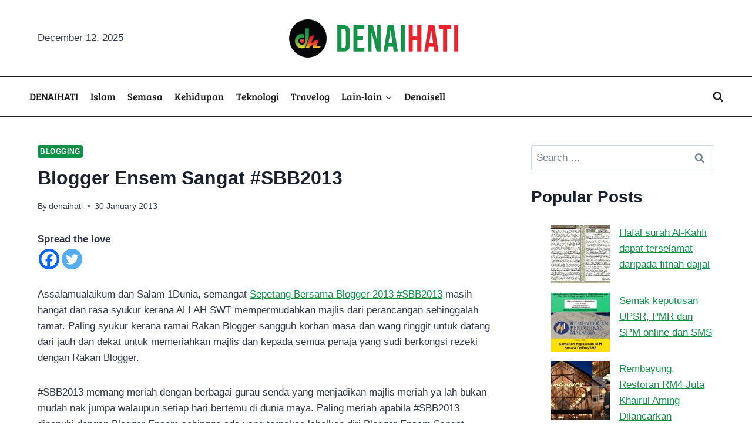

--- FILE ---
content_type: text/html; charset=UTF-8
request_url: https://denaihati.com/blogger-ensem-sangat-sbb2013
body_size: 40134
content:
<!doctype html>
<html dir="ltr" lang="en-US" prefix="og: https://ogp.me/ns#" class="no-js" itemtype="https://schema.org/Blog" itemscope>
<head>
	<meta charset="UTF-8">
	<meta name="viewport" content="width=device-width, initial-scale=1, minimum-scale=1">
	<title>Blogger Ensem Sangat #SBB2013 | Denaihati</title>
<style id="wpr-usedcss">img:is([sizes=auto i],[sizes^="auto," i]){contain-intrinsic-size:3000px 1500px}img.emoji{display:inline!important;border:none!important;box-shadow:none!important;height:1em!important;width:1em!important;margin:0 .07em!important;vertical-align:-.1em!important;background:0 0!important;padding:0!important}:root{--wp-block-synced-color:#7a00df;--wp-block-synced-color--rgb:122,0,223;--wp-bound-block-color:var(--wp-block-synced-color);--wp-editor-canvas-background:#ddd;--wp-admin-theme-color:#007cba;--wp-admin-theme-color--rgb:0,124,186;--wp-admin-theme-color-darker-10:#006ba1;--wp-admin-theme-color-darker-10--rgb:0,107,160.5;--wp-admin-theme-color-darker-20:#005a87;--wp-admin-theme-color-darker-20--rgb:0,90,135;--wp-admin-border-width-focus:2px}@media (min-resolution:192dpi){:root{--wp-admin-border-width-focus:1.5px}}:root{--wp--preset--font-size--normal:16px;--wp--preset--font-size--huge:42px}.has-text-align-center{text-align:center}.aligncenter{clear:both}.screen-reader-text{border:0;clip-path:inset(50%);height:1px;margin:-1px;overflow:hidden;padding:0;position:absolute;width:1px;word-wrap:normal!important}.screen-reader-text:focus{background-color:#ddd;clip-path:none;color:#444;display:block;font-size:1em;height:auto;left:5px;line-height:normal;padding:15px 23px 14px;text-decoration:none;top:5px;width:auto;z-index:100000}html :where(.has-border-color){border-style:solid}html :where([style*=border-top-color]){border-top-style:solid}html :where([style*=border-right-color]){border-right-style:solid}html :where([style*=border-bottom-color]){border-bottom-style:solid}html :where([style*=border-left-color]){border-left-style:solid}html :where([style*=border-width]){border-style:solid}html :where([style*=border-top-width]){border-top-style:solid}html :where([style*=border-right-width]){border-right-style:solid}html :where([style*=border-bottom-width]){border-bottom-style:solid}html :where([style*=border-left-width]){border-left-style:solid}html :where(img[class*=wp-image-]){height:auto;max-width:100%}:where(figure){margin:0 0 1em}html :where(.is-position-sticky){--wp-admin--admin-bar--position-offset:var(--wp-admin--admin-bar--height,0px)}@media screen and (max-width:600px){html :where(.is-position-sticky){--wp-admin--admin-bar--position-offset:0px}}h1:where(.wp-block-heading).has-background,h2:where(.wp-block-heading).has-background{padding:1.25em 2.375em}.wp-block-image>a,.wp-block-image>figure>a{display:inline-block}.wp-block-image img{box-sizing:border-box;height:auto;max-width:100%;vertical-align:bottom}@media not (prefers-reduced-motion){.wp-block-image img.hide{visibility:hidden}.wp-block-image img.show{animation:.4s show-content-image}}.wp-block-image[style*=border-radius] img,.wp-block-image[style*=border-radius]>a{border-radius:inherit}.wp-block-image.aligncenter{text-align:center}.wp-block-image .aligncenter,.wp-block-image.aligncenter{display:table}.wp-block-image .aligncenter{margin-left:auto;margin-right:auto}.wp-block-image :where(figcaption){margin-bottom:1em;margin-top:.5em}:root :where(.wp-block-image.is-style-rounded img,.wp-block-image .is-style-rounded img){border-radius:9999px}.wp-block-image figure{margin:0}@keyframes show-content-image{0%{visibility:hidden}99%{visibility:hidden}to{visibility:visible}}.wp-block-group{box-sizing:border-box}:where(.wp-block-group.wp-block-group-is-layout-constrained){position:relative}:root :where(p.has-background){padding:1.25em 2.375em}:where(p.has-text-color:not(.has-link-color)) a{color:inherit}.wp-block-spacer{clear:both}:root{--wp--preset--aspect-ratio--square:1;--wp--preset--aspect-ratio--4-3:4/3;--wp--preset--aspect-ratio--3-4:3/4;--wp--preset--aspect-ratio--3-2:3/2;--wp--preset--aspect-ratio--2-3:2/3;--wp--preset--aspect-ratio--16-9:16/9;--wp--preset--aspect-ratio--9-16:9/16;--wp--preset--color--black:#000000;--wp--preset--color--cyan-bluish-gray:#abb8c3;--wp--preset--color--white:#ffffff;--wp--preset--color--pale-pink:#f78da7;--wp--preset--color--vivid-red:#cf2e2e;--wp--preset--color--luminous-vivid-orange:#ff6900;--wp--preset--color--luminous-vivid-amber:#fcb900;--wp--preset--color--light-green-cyan:#7bdcb5;--wp--preset--color--vivid-green-cyan:#00d084;--wp--preset--color--pale-cyan-blue:#8ed1fc;--wp--preset--color--vivid-cyan-blue:#0693e3;--wp--preset--color--vivid-purple:#9b51e0;--wp--preset--color--theme-palette-1:var(--global-palette1);--wp--preset--color--theme-palette-2:var(--global-palette2);--wp--preset--color--theme-palette-3:var(--global-palette3);--wp--preset--color--theme-palette-4:var(--global-palette4);--wp--preset--color--theme-palette-5:var(--global-palette5);--wp--preset--color--theme-palette-6:var(--global-palette6);--wp--preset--color--theme-palette-7:var(--global-palette7);--wp--preset--color--theme-palette-8:var(--global-palette8);--wp--preset--color--theme-palette-9:var(--global-palette9);--wp--preset--color--theme-palette-10:var(--global-palette10);--wp--preset--color--theme-palette-11:var(--global-palette11);--wp--preset--color--theme-palette-12:var(--global-palette12);--wp--preset--color--theme-palette-13:var(--global-palette13);--wp--preset--color--theme-palette-14:var(--global-palette14);--wp--preset--color--theme-palette-15:var(--global-palette15);--wp--preset--gradient--vivid-cyan-blue-to-vivid-purple:linear-gradient(135deg,rgb(6, 147, 227) 0%,rgb(155, 81, 224) 100%);--wp--preset--gradient--light-green-cyan-to-vivid-green-cyan:linear-gradient(135deg,rgb(122, 220, 180) 0%,rgb(0, 208, 130) 100%);--wp--preset--gradient--luminous-vivid-amber-to-luminous-vivid-orange:linear-gradient(135deg,rgb(252, 185, 0) 0%,rgb(255, 105, 0) 100%);--wp--preset--gradient--luminous-vivid-orange-to-vivid-red:linear-gradient(135deg,rgb(255, 105, 0) 0%,rgb(207, 46, 46) 100%);--wp--preset--gradient--very-light-gray-to-cyan-bluish-gray:linear-gradient(135deg,rgb(238, 238, 238) 0%,rgb(169, 184, 195) 100%);--wp--preset--gradient--cool-to-warm-spectrum:linear-gradient(135deg,rgb(74, 234, 220) 0%,rgb(151, 120, 209) 20%,rgb(207, 42, 186) 40%,rgb(238, 44, 130) 60%,rgb(251, 105, 98) 80%,rgb(254, 248, 76) 100%);--wp--preset--gradient--blush-light-purple:linear-gradient(135deg,rgb(255, 206, 236) 0%,rgb(152, 150, 240) 100%);--wp--preset--gradient--blush-bordeaux:linear-gradient(135deg,rgb(254, 205, 165) 0%,rgb(254, 45, 45) 50%,rgb(107, 0, 62) 100%);--wp--preset--gradient--luminous-dusk:linear-gradient(135deg,rgb(255, 203, 112) 0%,rgb(199, 81, 192) 50%,rgb(65, 88, 208) 100%);--wp--preset--gradient--pale-ocean:linear-gradient(135deg,rgb(255, 245, 203) 0%,rgb(182, 227, 212) 50%,rgb(51, 167, 181) 100%);--wp--preset--gradient--electric-grass:linear-gradient(135deg,rgb(202, 248, 128) 0%,rgb(113, 206, 126) 100%);--wp--preset--gradient--midnight:linear-gradient(135deg,rgb(2, 3, 129) 0%,rgb(40, 116, 252) 100%);--wp--preset--font-size--small:var(--global-font-size-small);--wp--preset--font-size--medium:var(--global-font-size-medium);--wp--preset--font-size--large:var(--global-font-size-large);--wp--preset--font-size--x-large:42px;--wp--preset--font-size--larger:var(--global-font-size-larger);--wp--preset--font-size--xxlarge:var(--global-font-size-xxlarge);--wp--preset--spacing--20:0.44rem;--wp--preset--spacing--30:0.67rem;--wp--preset--spacing--40:1rem;--wp--preset--spacing--50:1.5rem;--wp--preset--spacing--60:2.25rem;--wp--preset--spacing--70:3.38rem;--wp--preset--spacing--80:5.06rem;--wp--preset--shadow--natural:6px 6px 9px rgba(0, 0, 0, .2);--wp--preset--shadow--deep:12px 12px 50px rgba(0, 0, 0, .4);--wp--preset--shadow--sharp:6px 6px 0px rgba(0, 0, 0, .2);--wp--preset--shadow--outlined:6px 6px 0px -3px rgb(255, 255, 255),6px 6px rgb(0, 0, 0);--wp--preset--shadow--crisp:6px 6px 0px rgb(0, 0, 0)}:where(.is-layout-flex){gap:.5em}:where(.is-layout-grid){gap:.5em}body .is-layout-flex{display:flex}.is-layout-flex{flex-wrap:wrap;align-items:center}.is-layout-flex>:is(*,div){margin:0}:where(.wp-block-columns.is-layout-flex){gap:2em}:where(.wp-block-columns.is-layout-grid){gap:2em}:where(.wp-block-post-template.is-layout-flex){gap:1.25em}:where(.wp-block-post-template.is-layout-grid){gap:1.25em}.wp-container-content-273e683f{flex-basis:0px;box-sizing:border-box}.wp-container-core-group-is-layout-73832be3{flex-wrap:nowrap;flex-direction:column;align-items:center}.wpp-list li{overflow:hidden;float:none;clear:both;margin-bottom:1rem}.wpp-list li:last-of-type{margin-bottom:0}.wpp-thumbnail{display:inline;float:left;margin:0 1rem 0 0;border:none}.wpp-excerpt:empty{display:none}.post-stats,.wpp-meta{display:block;font-size:.8em}.post-stats:empty,.wpp-meta:empty{display:none}html{line-height:1.15;-webkit-text-size-adjust:100%}body{margin:0}main{display:block;min-width:0}h1{font-size:2em;margin:.67em 0}a{background-color:rgba(0,0,0,0)}code{font-family:monospace,monospace;font-size:1em}small{font-size:80%}img{border-style:none}button,input,optgroup,select,textarea{font-size:100%;margin:0}button,input{overflow:visible}button,select{text-transform:none}[type=button],[type=reset],[type=submit],button{-webkit-appearance:button}legend{box-sizing:border-box;color:inherit;display:table;max-width:100%;padding:0;white-space:normal}progress{vertical-align:baseline}textarea{overflow:auto}[type=checkbox],[type=radio]{box-sizing:border-box;padding:0}[type=number]::-webkit-inner-spin-button,[type=number]::-webkit-outer-spin-button{height:auto}[type=search]{-webkit-appearance:textfield;outline-offset:-2px}[type=search]::-webkit-search-decoration{-webkit-appearance:none}::-webkit-file-upload-button{-webkit-appearance:button;font:inherit}details{display:block}template{display:none}[hidden]{display:none}:root{--global-gray-400:#CBD5E0;--global-gray-500:#A0AEC0;--global-xs-spacing:1em;--global-sm-spacing:1.5rem;--global-md-spacing:2rem;--global-lg-spacing:2.5em;--global-xl-spacing:3.5em;--global-xxl-spacing:5rem;--global-edge-spacing:1.5rem;--global-boxed-spacing:2rem;--global-font-size-small:clamp(0.8rem, 0.73rem + 0.217vw, 0.9rem);--global-font-size-medium:clamp(1.1rem, 0.995rem + 0.326vw, 1.25rem);--global-font-size-large:clamp(1.75rem, 1.576rem + 0.543vw, 2rem);--global-font-size-larger:clamp(2rem, 1.6rem + 1vw, 2.5rem);--global-font-size-xxlarge:clamp(2.25rem, 1.728rem + 1.63vw, 3rem)}h1,h2{padding:0;margin:0}h1 a,h2 a{color:inherit;text-decoration:none}cite,em{font-style:italic}address{margin:0 0 1.5em}pre{background:var(--global-palette7);font-family:"Courier 10 Pitch",Courier,monospace;font-size:.9375rem;line-height:1.6;max-width:100%;overflow:auto;padding:1.5em;white-space:pre-wrap}code,tt,var{font-family:Monaco,Consolas,"Andale Mono","DejaVu Sans Mono",monospace;font-size:.8rem}ins{text-decoration:none}html{box-sizing:border-box}*,::after,::before{box-sizing:inherit}ul{margin:0 0 1.5em 1.5em;padding:0}ul.aligncenter{list-style:none}ul{list-style:disc}li>ul{margin-bottom:0;margin-left:1.5em}dt{font-weight:700}img{display:block;height:auto;max-width:100%}figure{margin:.5em 0}table{margin:0 0 1.5em;width:100%}a{color:var(--global-palette-highlight);text-underline-offset:.1em;transition:all .1s linear}a:active,a:focus,a:hover{color:var(--global-palette-highlight-alt);text-underline-offset:.25em}a:active,a:hover{outline:0}.inner-link-style-normal a:not(.button),.widget-area.inner-link-style-normal a:not(.button){text-decoration:underline}.screen-reader-text{clip:rect(1px,1px,1px,1px);position:absolute!important;height:1px;width:1px;overflow:hidden;word-wrap:normal!important}.screen-reader-text:focus{background-color:#f1f1f1;border-radius:3px;box-shadow:0 0 2px 2px rgba(0,0,0,.6);clip:auto!important;color:#21759b;display:block;font-size:.875rem;font-weight:700;height:auto;left:5px;line-height:normal;padding:15px 23px 14px;text-decoration:none;top:5px;width:auto;z-index:100000}:where(html:not(.no-js)) .hide-focus-outline :focus{outline:0}#primary[tabindex="-1"]:focus{outline:0}textarea{width:100%}input[type=color],input[type=email],input[type=number],input[type=password],input[type=search],input[type=text],input[type=url],textarea{-webkit-appearance:none;color:var(--global-palette5);border:1px solid var(--global-gray-400);border-radius:3px;padding:.4em .5em;max-width:100%;background:var(--global-palette9);box-shadow:0 0 0 -7px transparent}::-webkit-input-placeholder{color:var(--global-palette6)}::-moz-placeholder{color:var(--global-palette6);opacity:1}::placeholder{color:var(--global-palette6)}input[type=color]:focus,input[type=email]:focus,input[type=number]:focus,input[type=password]:focus,input[type=search]:focus,input[type=text]:focus,input[type=url]:focus,textarea:focus{color:var(--global-palette3);border-color:var(--global-palette6);outline:0;box-shadow:0 5px 15px -7px rgba(0,0,0,.1)}select{border:1px solid var(--global-gray-400);background-size:16px 100%;padding:.2em 35px .2em .5em;background:var(--global-palette9) url([data-uri]) no-repeat 98% 50%;-moz-appearance:none;-webkit-appearance:none;appearance:none;box-shadow:none;outline:0;box-shadow:0 0 0 -7px transparent}select::-ms-expand{display:none}select:focus{color:var(--global-palette3);border-color:var(--global-palette6);background-color:var(--global-palette9);box-shadow:0 5px 15px -7px rgba(0,0,0,.1);outline:0}select:focus option{color:#333}.search-form{position:relative}.search-form input.search-field,.search-form input[type=search]{padding-right:60px;width:100%}.search-form .search-submit[type=submit]{top:0;right:0;bottom:0;position:absolute;color:transparent;background:rgba(0,0,0,0);z-index:2;width:50px;border:0;padding:8px 12px 7px;border-radius:0;box-shadow:none;overflow:hidden}.search-form .search-submit[type=submit]:focus,.search-form .search-submit[type=submit]:hover{color:transparent;background:rgba(0,0,0,0);box-shadow:none}.search-form .kadence-search-icon-wrap{position:absolute;right:0;top:0;height:100%;width:50px;padding:0;text-align:center;background:0 0;z-index:3;cursor:pointer;pointer-events:none;color:var(--global-palette6);text-shadow:none;display:flex;align-items:center;justify-content:center}.search-form .search-submit[type=submit]:hover~.kadence-search-icon-wrap{color:var(--global-palette4)}body.rtl .search-form .button[type=submit],body.rtl .search-form .kadence-search-icon-wrap{left:0;right:auto}body.rtl .search-form input.search-field,body.rtl .search-form input[type=search]{padding-right:.5em;padding-left:60px}fieldset{padding:.625em 1.425em;border:1px solid var(--global-gray-500);margin-top:1.2em;margin-bottom:1.2em}legend{font-weight:700}.button,button,input[type=button],input[type=reset],input[type=submit]{border-radius:3px;background:var(--global-palette-btn-bg);color:var(--global-palette-btn);padding:.4em 1em;border:0;font-size:1.125rem;line-height:1.6;display:inline-block;font-family:inherit;cursor:pointer;text-decoration:none;transition:all .2s ease;box-shadow:0 0 0 -7px transparent}.button:visited,button:visited,input[type=button]:visited,input[type=reset]:visited,input[type=submit]:visited{background:var(--global-palette-btn-bg);color:var(--global-palette-btn)}.button:active,.button:focus,.button:hover,button:active,button:focus,button:hover,input[type=button]:active,input[type=button]:focus,input[type=button]:hover,input[type=reset]:active,input[type=reset]:focus,input[type=reset]:hover,input[type=submit]:active,input[type=submit]:focus,input[type=submit]:hover{color:var(--global-palette-btn-hover);background:var(--global-palette-btn-bg-hover);box-shadow:0 15px 25px -7px rgba(0,0,0,.1)}.button.disabled,.button:disabled,button.disabled,button:disabled,input[type=button].disabled,input[type=button]:disabled,input[type=reset].disabled,input[type=reset]:disabled,input[type=submit].disabled,input[type=submit]:disabled{cursor:not-allowed;opacity:.5}.kadence-svg-iconset{display:inline-flex;align-self:center}.kadence-svg-iconset svg{height:1em;width:1em}.kadence-svg-iconset.svg-baseline svg{top:.125em;position:relative}.kt-clear::after,.kt-clear::before{content:" ";display:table}.kt-clear::after{clear:both}#wpadminbar{position:fixed!important}.content-area{margin:var(--global-xxl-spacing) 0}.entry-content{word-break:break-word}.entry-content table{word-break:normal}.body{overflow-x:hidden}.scroll a *,a.scroll *{pointer-events:none}.site-container{margin:0 auto;padding:0 var(--global-content-edge-padding)}@media screen and (min-width:1025px){.has-sidebar .content-container{display:grid;grid-template-columns:5fr 2fr;grid-gap:var(--global-xl-spacing);justify-content:center}#secondary{grid-column:2;grid-row:1;min-width:0}}#kt-scroll-up,#kt-scroll-up-reader{position:fixed;transform:translateY(40px);transition:all .2s ease;opacity:0;z-index:1000;display:flex;cursor:pointer}#kt-scroll-up *,#kt-scroll-up-reader *{pointer-events:none}#kt-scroll-up.scroll-visible{transform:translateY(0);opacity:1}#kt-scroll-up-reader{transform:translateY(0);transition:all 0s ease}#kt-scroll-up-reader:not(:focus){clip:rect(1px,1px,1px,1px);height:1px;width:1px;overflow:hidden;word-wrap:normal!important}#kt-scroll-up-reader:focus{transform:translateY(0);opacity:1;box-shadow:none;z-index:1001}#wrapper{overflow:hidden;overflow:clip}.kadence-scrollbar-fixer{margin-right:var(--scrollbar-offset,unset)}.kadence-scrollbar-fixer .item-is-fixed{right:var(--scrollbar-offset,0)}.aligncenter{clear:both;display:block;margin-left:auto;margin-right:auto;text-align:center}body.footer-on-bottom #wrapper{min-height:100vh;display:flex;flex-direction:column}body.footer-on-bottom.admin-bar #wrapper{min-height:calc(100vh - 32px)}body.footer-on-bottom #inner-wrap{flex:1 0 auto}:root{--global-palette1:#0d9348;--global-palette2:#e5242c;--global-palette3:#1A202C;--global-palette4:#2D3748;--global-palette5:#4A5568;--global-palette6:#718096;--global-palette7:#EDF2F7;--global-palette8:#F7FAFC;--global-palette9:#ffffff;--global-palette10:oklch(from var(--global-palette1) calc(l + 0.10 * (1 - l)) calc(c * 1.00) calc(h + 180) / 100%);--global-palette11:#13612e;--global-palette12:#1159af;--global-palette13:#b82105;--global-palette14:#f7630c;--global-palette15:#f5a524;--global-palette9rgb:255,255,255;--global-palette-highlight:var(--global-palette1);--global-palette-highlight-alt:var(--global-palette2);--global-palette-highlight-alt2:var(--global-palette9);--global-palette-btn-bg:var(--global-palette1);--global-palette-btn-bg-hover:var(--global-palette2);--global-palette-btn:var(--global-palette9);--global-palette-btn-hover:var(--global-palette9);--global-palette-btn-sec-bg:var(--global-palette7);--global-palette-btn-sec-bg-hover:var(--global-palette2);--global-palette-btn-sec:var(--global-palette3);--global-palette-btn-sec-hover:var(--global-palette9);--global-body-font-family:-apple-system,BlinkMacSystemFont,"Segoe UI",Roboto,Oxygen-Sans,Ubuntu,Cantarell,"Helvetica Neue",sans-serif,"Apple Color Emoji","Segoe UI Emoji","Segoe UI Symbol";--global-heading-font-family:inherit;--global-primary-nav-font-family:'Bree Serif',var(--global-fallback-font);--global-fallback-font:sans-serif;--global-display-fallback-font:sans-serif;--global-content-width:1200px;--global-content-wide-width:calc(1200px + 230px);--global-content-narrow-width:842px;--global-content-edge-padding:1.5rem;--global-content-boxed-padding:0rem;--global-calc-content-width:calc(1200px - var(--global-content-edge-padding) - var(--global-content-edge-padding) );--wp--style--global--content-size:var(--global-calc-content-width)}.wp-site-blocks{--global-vw:calc( 100vw - ( 0.5 * var(--scrollbar-offset)))}body{background:#fff}body,input,optgroup,select,textarea{font-weight:400;font-size:17px;line-height:1.6;font-family:var(--global-body-font-family);color:var(--global-palette4)}.content-bg{background:#fff}h1,h2{font-family:var(--global-heading-font-family)}h1{font-weight:700;font-size:32px;line-height:1.5;color:var(--global-palette3)}h2{font-weight:700;font-size:28px;line-height:1.5;color:var(--global-palette3)}.site-container{max-width:var(--global-content-width)}.content-area{margin-top:3rem;margin-bottom:3rem}.entry-content-wrap{padding:0}.entry.single-entry{box-shadow:0 15px 15px -10px rgba(0,0,0,.05)}.primary-sidebar.widget-area .widget{margin-bottom:1.5em;color:var(--global-palette4)}.primary-sidebar.widget-area .widget-title{font-weight:700;font-size:20px;line-height:1.5;color:var(--global-palette3)}.button,button,input[type=button],input[type=reset],input[type=submit]{box-shadow:0 0 0 -7px transparent}.button:active,.button:focus,.button:hover,button:active,button:focus,button:hover,input[type=button]:active,input[type=button]:focus,input[type=button]:hover,input[type=reset]:active,input[type=reset]:focus,input[type=reset]:hover,input[type=submit]:active,input[type=submit]:focus,input[type=submit]:hover{box-shadow:0 15px 25px -7px rgba(0,0,0,.1)}body.single{background:#fff}body.single .content-bg{background:#fff}.wp-site-blocks .post-title h1{font-style:normal;line-height:1.5}@media all and (max-width:1024px){.content-area{margin-top:3rem;margin-bottom:3rem}:root{--global-content-boxed-padding:2rem}.entry-content-wrap{padding:2rem}.wp-site-blocks .post-title h1{line-height:1.2}.mobile-transparent-header #masthead{position:absolute;left:0;right:0;z-index:100}.kadence-scrollbar-fixer.mobile-transparent-header #masthead{right:var(--scrollbar-offset,0)}.mobile-transparent-header #masthead,.mobile-transparent-header .site-bottom-header-wrap .site-header-row-container-inner,.mobile-transparent-header .site-main-header-wrap .site-header-row-container-inner{background:0 0}}@media all and (min-width:1025px){.transparent-header #masthead{position:absolute;left:0;right:0;z-index:100}.transparent-header.kadence-scrollbar-fixer #masthead{right:var(--scrollbar-offset,0)}.transparent-header #masthead,.transparent-header .site-bottom-header-wrap .site-header-row-container-inner,.transparent-header .site-main-header-wrap .site-header-row-container-inner{background:0 0}}.site-branding a.brand img{max-width:300px}@media all and (max-width:767px){.content-area{margin-top:2rem;margin-bottom:2rem}:root{--global-content-boxed-padding:1.5rem}.entry-content-wrap{padding:1.5rem}.wp-site-blocks .post-title h1{font-size:24px}.site-branding a.brand img{max-width:200px}}.site-branding{padding:30px 0}#masthead,#masthead .kadence-sticky-header.item-is-fixed:not(.item-at-start):not(.site-header-row-container):not(.site-main-header-wrap),#masthead .kadence-sticky-header.item-is-fixed:not(.item-at-start)>.site-header-row-container-inner{background:#fff}.site-main-header-inner-wrap{min-height:80px}.site-bottom-header-wrap .site-header-row-container-inner{border-top:1px solid var(--global-palette3);border-bottom:1px solid var(--global-palette3)}.site-bottom-header-inner-wrap{min-height:0}.site-bottom-header-wrap .site-header-row-container-inner>.site-container{padding:10px 0}.main-navigation .primary-menu-container>ul>li.menu-item>a{padding-left:calc(1.2em / 2);padding-right:calc(1.2em / 2);padding-top:.6em;padding-bottom:.6em;color:#1a171b}.main-navigation .primary-menu-container>ul>li.menu-item .dropdown-nav-special-toggle{right:calc(1.2em / 2)}.main-navigation .primary-menu-container>ul li.menu-item>a{font-style:normal;font-weight:400;font-family:var(--global-primary-nav-font-family)}.main-navigation .primary-menu-container>ul>li.menu-item>a:hover{color:#0d9348}.main-navigation .primary-menu-container>ul>li.menu-item.current-menu-item>a{color:#0d9348}.header-navigation .header-menu-container ul ul.sub-menu{background:var(--global-palette3);box-shadow:0 2px 13px 0 rgba(0,0,0,.1)}.header-menu-container ul.menu>li.kadence-menu-mega-enabled>ul>li.menu-item>a,.header-navigation .header-menu-container ul ul li.menu-item{border-bottom:1px solid rgba(255,255,255,.1);border-radius:0 0 0 0}.header-navigation .header-menu-container ul ul li.menu-item>a{width:200px;padding-top:1em;padding-bottom:1em;color:var(--global-palette8);font-size:12px}.header-navigation .header-menu-container ul ul li.menu-item>a:hover{color:var(--global-palette9);background:var(--global-palette4);border-radius:0 0 0 0}.header-navigation .header-menu-container ul ul li.menu-item.current-menu-item>a{color:var(--global-palette9);background:var(--global-palette4);border-radius:0 0 0 0}.mobile-toggle-open-container .menu-toggle-open,.mobile-toggle-open-container .menu-toggle-open:focus{color:var(--global-palette5);padding:.4em .6em;font-size:14px}.mobile-toggle-open-container .menu-toggle-open .menu-toggle-icon{font-size:20px}.mobile-toggle-open-container .menu-toggle-open:focus-visible,.mobile-toggle-open-container .menu-toggle-open:hover{color:var(--global-palette-highlight)}.mobile-navigation ul li{font-size:14px}.mobile-navigation ul li a{padding-top:1em;padding-bottom:1em}.mobile-navigation ul li.menu-item-has-children>.drawer-nav-drop-wrap,.mobile-navigation ul li>a{color:var(--global-palette8)}.mobile-navigation ul li.current-menu-item.menu-item-has-children>.drawer-nav-drop-wrap,.mobile-navigation ul li.current-menu-item>a{color:var(--global-palette-highlight)}.mobile-navigation ul li.menu-item-has-children .drawer-nav-drop-wrap,.mobile-navigation ul li:not(.menu-item-has-children) a{border-bottom:1px solid rgba(255,255,255,.1)}.mobile-navigation:not(.drawer-navigation-parent-toggle-true) ul li.menu-item-has-children .drawer-nav-drop-wrap button{border-left:1px solid rgba(255,255,255,.1)}#mobile-drawer .drawer-header .drawer-toggle{padding:.6em .15em;font-size:24px}.search-toggle-open-container .search-toggle-open{color:#1a171b}.search-toggle-open-container .search-toggle-open .search-toggle-icon{font-size:1em}.search-toggle-open-container .search-toggle-open:focus,.search-toggle-open-container .search-toggle-open:hover{color:#0d9348}#search-drawer .drawer-header,#search-drawer .drawer-inner .drawer-content form .kadence-search-icon-wrap,#search-drawer .drawer-inner .drawer-content form input.search-field{color:#fff}#search-drawer .drawer-inner{background:rgba(111,111,111,.97)}.site-middle-footer-wrap .site-footer-row-container-inner{background:#dadada}.site-middle-footer-inner-wrap{padding-top:50px;padding-bottom:30px;grid-column-gap:30px;grid-row-gap:30px}.site-middle-footer-inner-wrap .widget{margin-bottom:30px}.site-middle-footer-inner-wrap .site-footer-section:not(:last-child):after{right:calc(-30px / 2)}.site-bottom-footer-wrap .site-footer-row-container-inner{background:#dadada;border-top:0 solid #e6e6e6}.site-bottom-footer-inner-wrap{padding-top:30px;padding-bottom:10px;grid-column-gap:30px}.site-bottom-footer-inner-wrap .widget{margin-bottom:30px}.site-bottom-footer-inner-wrap .site-footer-section:not(:last-child):after{right:calc(-30px / 2)}.footer-social-wrap .footer-social-inner-wrap{font-size:1em;gap:.3em}.site-footer .site-footer-wrap .site-footer-section .footer-social-wrap .footer-social-inner-wrap .social-button{border:2px transparent;border-radius:3px}.site-branding{max-height:inherit}.site-branding a.brand{display:flex;gap:1em;flex-direction:row;align-items:center;text-decoration:none;color:inherit;max-height:inherit}.site-branding a.brand img{display:block}.header-navigation ul ul.sub-menu{display:none;position:absolute;top:100%;flex-direction:column;background:#fff;margin-left:0;box-shadow:0 2px 13px rgba(0,0,0,.1);z-index:1000}body:not(.hide-focus-outline) .header-navigation li.menu-item--has-toggle>a:focus .dropdown-nav-toggle{opacity:.2}.header-navigation ul ul.sub-menu>li:last-child{border-bottom:0}.header-navigation ul ul.sub-menu.sub-menu-edge{left:auto;right:0}.header-navigation ul ul ul.sub-menu.sub-menu-edge{left:auto;right:100%}.wp-site-blocks .nav--toggle-sub .dropdown-nav-special-toggle{position:absolute!important;overflow:hidden;padding:0!important;margin:0!important;margin-right:-.1em!important;border:0!important;width:.9em;top:0;bottom:0;height:auto;border-radius:0;box-shadow:none!important;background:rgba(0,0,0,0)!important;display:block;left:auto;right:.7em;pointer-events:none}.wp-site-blocks .nav--toggle-sub .sub-menu .dropdown-nav-special-toggle{width:2.6em;margin:0!important;right:0}.nav--toggle-sub .dropdown-nav-special-toggle:focus{z-index:10}.nav--toggle-sub .dropdown-nav-toggle{display:block;background:rgba(0,0,0,0);position:absolute;right:0;top:50%;width:.7em;height:.7em;font-size:inherit;width:.9em;height:.9em;font-size:.9em;display:inline-flex;line-height:inherit;margin:0;padding:0;border:none;border-radius:0;transform:translateY(-50%);overflow:visible;transition:opacity .2s ease}.nav--toggle-sub ul ul .dropdown-nav-toggle{right:.2em}.nav--toggle-sub ul ul .dropdown-nav-toggle .kadence-svg-iconset{transform:rotate(-90deg)}.nav--toggle-sub li.menu-item-has-children{position:relative}.nav-drop-title-wrap{position:relative;padding-right:1em;display:block}.nav--toggle-sub li.menu-item--toggled-on>ul,.nav--toggle-sub li:not(.menu-item--has-toggle):focus>ul,.nav--toggle-sub:not(.click-to-open) li:hover>ul{display:block}.nav--toggle-sub li:not(.menu-item--has-toggle):focus-within>ul{display:block}@media(hover:none){.wp-site-blocks .nav--toggle-sub .menu-item--has-toggle:not(.menu-item--toggled-on) .dropdown-nav-special-toggle{left:0;right:0!important;margin-right:0!important;width:100%;pointer-events:all}.wp-site-blocks .nav--toggle-sub .menu-item--has-toggle:not(.menu-item--toggled-on)>a{pointer-events:none}}.rtl .nav--toggle-sub .dropdown-nav-toggle{right:auto;left:0}.rtl .primary-menu-container>ul>li.menu-item .dropdown-nav-special-toggle{right:auto;left:.7em}.rtl .wp-site-blocks .nav--toggle-sub .sub-menu .dropdown-nav-special-toggle{left:0;right:auto}.rtl .nav--toggle-sub ul ul .dropdown-nav-toggle .kadence-svg-iconset{transform:rotate(-270deg)}.rtl .header-navigation ul ul ul.sub-menu{right:100%;left:auto}.rtl .nav-drop-title-wrap{padding-left:1em;padding-right:0}.wp-site-blocks .nav--toggle-sub .kadence-menu-mega-enabled .sub-menu .dropdown-nav-special-toggle{display:none}.header-menu-container,.header-navigation{display:flex}.header-navigation li.menu-item>a{display:block;width:100%;text-decoration:none;color:var(--global-palette4);transition:all .2s ease-in-out;transform:translate3d(0,0,0)}.header-navigation li.menu-item>a:focus,.header-navigation li.menu-item>a:hover{color:var(--global-palette-highlight)}.header-navigation ul.sub-menu{display:block;list-style:none;margin:0;padding:0}.header-navigation ul li.menu-item>a{padding:.6em .5em}.header-navigation ul ul li.menu-item>a{padding:1em;outline-offset:-2px}.header-navigation ul ul li.menu-item>a{width:200px}.header-navigation ul ul ul.sub-menu{top:0;left:100%;right:auto;min-height:100%}.header-navigation .menu{display:flex;flex-wrap:wrap;justify-content:center;align-items:center;list-style:none;margin:0;padding:0}.menu-toggle-open{display:flex;background:rgba(0,0,0,0);align-items:center;box-shadow:none}.menu-toggle-open .menu-toggle-icon{display:flex}.menu-toggle-open:focus,.menu-toggle-open:hover{border-color:currentColor;background:rgba(0,0,0,0);box-shadow:none}.menu-toggle-open.menu-toggle-style-default{border:0}.wp-site-blocks .menu-toggle-open{box-shadow:none}.mobile-navigation{width:100%}.mobile-navigation a{display:block;width:100%;text-decoration:none;padding:.6em .5em}.mobile-navigation ul{display:block;list-style:none;margin:0;padding:0}.drawer-nav-drop-wrap{display:flex;position:relative}.drawer-nav-drop-wrap a{color:inherit}.drawer-nav-drop-wrap .drawer-sub-toggle{background:rgba(0,0,0,0);color:inherit;padding:.5em .7em;display:flex;border:0;border-radius:0;box-shadow:none;line-height:normal}.drawer-nav-drop-wrap .drawer-sub-toggle[aria-expanded=true] svg{transform:rotate(180deg)}.mobile-navigation.drawer-navigation-parent-toggle-true .drawer-nav-drop-wrap .drawer-sub-toggle{position:absolute;left:0;z-index:10;top:0;bottom:0;justify-content:flex-end;width:100%}.mobile-navigation ul ul{padding-left:1em;transition:all .2s ease-in-out}.mobile-navigation ul.has-collapse-sub-nav ul.sub-menu{display:none}.mobile-navigation ul ul ul ul ul ul{padding-left:0}.mobile-navigation ul.has-collapse-sub-nav .sub-menu.show-drawer{display:block}.popup-drawer{position:fixed;display:none;top:0;bottom:0;left:-99999rem;right:99999rem;transition:opacity .25s ease-in,left 0s .25s,right 0s .25s;z-index:100000}.popup-drawer .drawer-overlay{background-color:rgba(0,0,0,.4);position:fixed;top:0;right:0;bottom:0;left:0;opacity:0;transition:opacity .2s ease-in-out}.popup-drawer .drawer-inner{width:100%;transform:translateX(100%);max-width:90%;right:0;top:0;overflow:auto;background:#090c10;color:#fff;bottom:0;opacity:0;position:fixed;box-shadow:0 0 2rem 0 rgba(0,0,0,.1);display:flex;flex-direction:column;transition:transform .3s cubic-bezier(.77, .2, .05, 1),opacity .25s cubic-bezier(.77, .2, .05, 1)}.popup-drawer .drawer-header{padding:0 1.5em;display:flex;justify-content:flex-end;min-height:calc(1.2em + 24px)}.popup-drawer .drawer-header .drawer-toggle{background:rgba(0,0,0,0);border:0;font-size:24px;line-height:1;padding:.6em .15em;color:inherit;display:flex;box-shadow:none;border-radius:0}.popup-drawer .drawer-header .drawer-toggle:hover{box-shadow:none}.popup-drawer .drawer-content{padding:0 1.5em 1.5em}.popup-drawer .drawer-header .drawer-toggle{width:1em;position:relative;height:1em;box-sizing:content-box;font-size:24px}.drawer-toggle .toggle-close-bar{width:.75em;height:.08em;background:currentColor;transform-origin:center center;position:absolute;margin-top:-.04em;opacity:0;border-radius:.08em;left:50%;margin-left:-.375em;top:50%;transform:rotate(45deg) translateX(-50%);transition:transform .3s cubic-bezier(.77, .2, .05, 1),opacity .3s cubic-bezier(.77, .2, .05, 1);transition-delay:.2s}.drawer-toggle .toggle-close-bar:last-child{transform:rotate(-45deg) translateX(50%)}.popup-drawer.active .drawer-toggle .toggle-close-bar{transform:rotate(45deg);opacity:1}.popup-drawer.active .drawer-toggle .toggle-close-bar:last-child{transform:rotate(-45deg);opacity:1}body.admin-bar .popup-drawer{top:46px}body.admin-bar .popup-drawer .drawer-inner{top:46px}@media screen and (min-width:783px){body.admin-bar .popup-drawer{top:32px}body.admin-bar .popup-drawer .drawer-inner{top:32px}}.popup-drawer.show-drawer{display:block}.popup-drawer.active{left:0;opacity:1;right:0;transition:opacity .25s ease-out}.popup-drawer.active .drawer-inner{opacity:1;transform:translateX(0)}.popup-drawer.active .drawer-overlay{opacity:1;cursor:pointer}body[class*=showing-popup-drawer-]{overflow:hidden}#main-header{display:none}#masthead{position:relative;z-index:11}.site-header-row{display:grid;grid-template-columns:auto auto}.site-header-row.site-header-row-center-column{grid-template-columns:1fr auto 1fr}.site-header-upper-inner-wrap.child-is-fixed{display:flex;align-items:flex-end}.site-header-upper-inner-wrap.child-is-fixed .site-main-header-wrap{width:100%}.site-header-section{display:flex;max-height:inherit}.site-header-item{display:flex;align-items:center;margin-right:10px;max-height:inherit}.rtl .site-header-item{margin-left:10px;margin-right:0}.site-header-section>.site-header-item:last-child{margin-right:0}.rtl .site-header-section>.site-header-item:last-child{margin-left:0}.drawer-content .site-header-item{margin-right:0;margin-bottom:10px}.drawer-content .site-header-item:last-child{margin-bottom:0}.site-header-section-right{justify-content:flex-end}.site-header-section-center{justify-content:center}.site-header-section-left-center{flex-grow:1;justify-content:flex-end}.site-header-section-right-center{flex-grow:1;justify-content:flex-start}.header-html-inner p:first-child{margin-top:0}.header-html-inner p:last-child{margin-bottom:0}.element-social-inner-wrap{display:flex;flex-wrap:wrap;align-items:center;gap:.3em}a.social-button{width:2em;text-decoration:none;height:2em;display:inline-flex;justify-content:center;align-items:center;margin:0;color:var(--global-palette4);background:var(--global-palette7);border-radius:3px;transition:all .2s ease-in-out}a.social-button:hover{color:var(--global-palette-btn);background:var(--global-palette-btn-bg)}.search-toggle-open{display:flex;background:rgba(0,0,0,0);align-items:center;padding:.5em;box-shadow:none}.search-toggle-open .search-toggle-icon{display:flex}.search-toggle-open .search-toggle-icon svg.kadence-svg-icon{top:-.05em;position:relative}.search-toggle-open:focus,.search-toggle-open:hover{border-color:currentColor;background:rgba(0,0,0,0);box-shadow:none}.search-toggle-open.search-toggle-style-default{border:0}.popup-drawer-layout-fullwidth .drawer-inner{max-width:none;background:rgba(9,12,16,.97);transition:transform 0s ease-in,opacity .2s ease-in}.popup-drawer-layout-fullwidth .drawer-inner .drawer-overlay{background-color:rgba(0,0,0,0)}#search-drawer .drawer-inner .drawer-header{position:relative;z-index:100}#search-drawer .drawer-inner .drawer-content{display:flex;justify-content:center;align-items:center;position:absolute;top:0;bottom:0;left:0;right:0;padding:2em}#search-drawer .drawer-inner form{max-width:800px;width:100%;margin:0 auto;display:flex}#search-drawer .drawer-inner form label{flex-grow:2}#search-drawer .drawer-inner form ::-webkit-input-placeholder{color:currentColor;opacity:.5}#search-drawer .drawer-inner form ::-moz-placeholder{color:currentColor;opacity:.5}#search-drawer .drawer-inner form :-ms-input-placeholder{color:currentColor;opacity:.5}#search-drawer .drawer-inner form :-moz-placeholder{color:currentColor;opacity:.5}#search-drawer .drawer-inner input.search-field{width:100%;background:rgba(0,0,0,0);color:var(--global-palette6);padding:.8em 80px .8em .8em;font-size:20px;border:1px solid currentColor}#search-drawer .drawer-inner input.search-field:focus{color:#fff;box-shadow:5px 5px 0 0 currentColor}#search-drawer .drawer-inner .search-submit[type=submit]{width:70px}#search-drawer .drawer-inner .kadence-search-icon-wrap{color:var(--global-palette6);width:70px}#search-drawer .drawer-inner .search-submit[type=submit]:hover~.kadence-search-icon-wrap{color:#fff}#search-drawer .drawer-inner button[type=submit]:hover~.kadence-search-icon-wrap{color:#fff}.kadence-sticky-header{position:relative;z-index:1}.item-is-fixed{position:fixed;left:0;right:0;z-index:1200}.kadence-sticky-header.item-is-fixed:not(.item-at-start) .site-branding a.brand img:not(.svg-logo-image){width:auto}.kadence-sticky-header.item-is-fixed:not(.item-at-start)[data-shrink=true] .site-branding a.brand picture img{max-height:inherit}#mobile-drawer{z-index:99999}#mobile-header .mobile-navigation>.mobile-menu-container.drawer-menu-container>ul.menu{display:flex;flex-wrap:wrap}#mobile-header .mobile-navigation.drawer-navigation-parent-toggle-true .drawer-nav-drop-wrap>a{padding-right:2em}#mobile-header .mobile-navigation:not(.drawer-navigation-parent-toggle-true) ul li.menu-item-has-children .drawer-nav-drop-wrap button{border:0}#mobile-header .mobile-navigation ul li.menu-item-has-children .drawer-nav-drop-wrap,#mobile-header .mobile-navigation ul li:not(.menu-item-has-children) a{border:0}.wp-block-image{margin-bottom:0}figure.wp-block-image.aligncenter img{display:inline-block}.wp-block-group.has-background{padding:20px 30px;margin-top:0;margin-bottom:0}.entry-content .wp-block-group.has-background{padding:20px 30px}iframe,object{max-width:100%}.post-navigation{margin:var(--global-lg-spacing) auto}.post-navigation a{text-decoration:none;color:inherit;display:block}.post-navigation a:hover{color:var(--global-palette-highlight)}.post-navigation .nav-links{display:grid;grid-template-columns:repeat(2,1fr)}.post-navigation .nav-previous{position:relative}.post-navigation .nav-previous .kadence-svg-iconset{padding-right:.5em}.post-navigation .nav-previous a{padding-right:var(--global-xs-spacing)}.post-navigation .nav-previous:after{position:absolute;content:"";top:25%;right:0;width:1px;height:50%;background:var(--global-gray-500)}.post-navigation .nav-next{grid-column-start:2;text-align:right}.post-navigation .nav-next a{padding-left:var(--global-xs-spacing)}.post-navigation .nav-next .kadence-svg-iconset{padding-left:.5em}.post-navigation-sub{margin-bottom:.5em}.post-navigation-sub small{text-transform:uppercase;display:inline-block;font-weight:700;letter-spacing:.05em}.widget{margin-top:0;margin-bottom:1.5em}.widget-area .widget:last-child{margin-bottom:0}.widget-area .widget-title{font-size:20px;line-height:1.5;margin-bottom:.5em;text-transform:uppercase}.widget-area ul{padding-left:.5em}.widget-area a:where(:not(.button):not(.wp-block-button__link):not(.wp-element-button)){color:var(--global-palette3);text-decoration:none}.widget-area a:where(:not(.button):not(.wp-block-button__link):not(.wp-element-button)):hover{color:var(--global-palette-highlight);text-decoration:underline}.widget-area .widget{margin-left:0;margin-right:0}.widget li:not(.kb-table-of-content-list li){line-height:1.8}.widget select{max-width:100%;text-overflow:ellipsis}article.sticky{font-size:inherit}.entry{box-shadow:0 15px 25px -10px rgba(0,0,0,.05);border-radius:.25rem}.content-wrap{position:relative}.site-main{min-width:0}.single-content{margin:var(--global-md-spacing) 0 0}.single-content .wp-block-group,.single-content address,.single-content figure,.single-content form,.single-content p,.single-content pre,.single-content table{margin-top:0;margin-bottom:var(--global-md-spacing)}.single-content p>img{display:inline-block}.single-content p>img.aligncenter{display:block}.single-content li>img{display:inline-block}.single-content li>img.aligncenter{display:block}.single-content h1,.single-content h2{margin:1.5em 0 .5em}.single-content h1:first-child,.single-content h2:first-child{margin-top:0}.single-content h1+*,.single-content h2+*{margin-top:0}.single-content ul{margin:0 0 var(--global-md-spacing);padding-left:2em}.single-content ul.aligncenter{text-align:center;padding-left:0}.single-content li>ul{margin:0}.single-content .wp-block-group:last-child,.single-content address:last-child,.single-content figure:last-child,.single-content form:last-child,.single-content h1:last-child,.single-content h2:last-child,.single-content p:last-child,.single-content pre:last-child,.single-content table:last-child,.single-content ul:last-child{margin-bottom:0}.single-content .wp-block-image{margin-top:0;margin-bottom:0}.single-content .wp-block-image figure{margin-bottom:var(--global-md-spacing)}.single-content .wp-block-image:last-child figure{margin-bottom:0}.single-content figure.wp-block-image{margin-bottom:var(--global-md-spacing)}.single-content figure.wp-block-image:last-child{margin-bottom:0}.entry-content:after{display:table;clear:both;content:""}.entry-meta{font-size:80%;margin:1em 0;display:flex;flex-wrap:wrap}.entry-meta>*{display:inline-flex;align-items:center;flex-wrap:wrap}.entry-meta>* time{white-space:nowrap}.entry-meta a{color:inherit;text-decoration:none}.entry-meta .meta-label{margin-right:.2rem}.entry-meta>:after{margin-left:.5rem;margin-right:.5rem;content:"";display:inline-block;background-color:currentColor;height:.25rem;width:.25rem;opacity:.8;border-radius:9999px;vertical-align:.1875em}.entry-meta>:last-child:after{display:none}.updated:not(.published){display:none}.entry-taxonomies{margin-bottom:.5em;letter-spacing:.05em;font-size:70%;text-transform:uppercase}.entry-taxonomies a{text-decoration:none;font-weight:700}.entry-taxonomies .category-style-pill a{background:var(--global-palette-highlight);color:#fff;padding:.25rem;border-radius:.25rem;margin-right:.25rem;margin-bottom:.25rem;display:inline-block;line-height:1.2}.entry-taxonomies .category-style-pill a:last-child{margin-right:0}.entry-taxonomies .category-style-pill a:hover{color:#fff}.entry-tags{margin-top:var(--global-xs-spacing)}.entry-tags .tags-links{display:flex;flex-wrap:wrap}.entry-tags a.tag-link{margin-right:.5em;padding:.4em .6em;margin-top:.5em;font-size:80%;border:1px solid var(--global-gray-500);border-radius:.25rem;color:var(--global-palette5);text-decoration:none}.entry-tags a.tag-link:hover{background:var(--global-palette-highlight);color:var(--global-palette-btn);border-color:var(--global-palette-highlight)}.entry-tags a.tag-link:last-child{margin-right:0}.entry-hero-container-inner{background:var(--global-palette7)}.entry-hero-container-inner .entry-header{min-height:200px;display:flex;align-items:center;text-align:center;justify-content:center;flex-direction:column;margin-bottom:0}.entry-hero-container-inner .entry-header>div{width:100%}.entry-header{margin-bottom:1em}.entry-footer{clear:both}.entry-title{word-wrap:break-word}.primary-sidebar{padding-top:1.5rem;padding-bottom:1.5rem;margin-left:auto;margin-right:auto}@media screen and (min-width:768px){.primary-sidebar{padding-left:0;padding-right:0}}@media screen and (min-width:1025px){#main-header{display:block}#mobile-header{display:none}.primary-sidebar{padding:0;margin:0}.has-sticky-sidebar #wrapper,.has-sticky-sidebar-widget #wrapper{overflow:visible}.has-sticky-sidebar .sidebar-inner-wrap,.has-sticky-sidebar-widget .primary-sidebar .widget:last-child{position:sticky;top:20px;overflow-y:auto}.has-sticky-sidebar-widget .sidebar-inner-wrap{height:100%}}@media screen and (max-width:1024px){.has-sticky-sidebar .sidebar-inner-wrap,.has-sticky-sidebar-widget .primary-sidebar .widget:last-child{max-height:none!important;overflow-y:auto}}.site-footer-row{display:grid;grid-template-columns:repeat(2,minmax(0,1fr))}.site-footer-row.site-footer-row-columns-3{grid-template-columns:minmax(0,1fr) minmax(0,1fr) minmax(0,1fr)}.site-footer-row.site-footer-row-columns-3.site-footer-row-column-layout-left-half{grid-template-columns:minmax(0,2fr) minmax(0,1fr) minmax(0,1fr)}.site-footer-row.site-footer-row-columns-1{display:flex;justify-content:center}.site-footer-row.site-footer-row-columns-1 .site-footer-section{flex:1;text-align:center;min-width:0}@media screen and (min-width:720px)and (max-width:1024px){.site-footer-row-container-inner .site-footer-row.site-footer-row-tablet-column-layout-default{grid-template-columns:minmax(0,1fr)}}@media screen and (max-width:719px){.content-style-boxed .content-bg:not(.loop-entry){margin-left:-1rem;margin-right:-1rem;width:auto}.primary-sidebar{padding-left:0;padding-right:0}.site-footer-row-container-inner .site-footer-row.site-footer-row-mobile-column-layout-row{grid-template-columns:minmax(0,1fr)}}.site-footer-section{display:flex;max-height:inherit}.footer-widget-area{flex:1;min-width:0;display:flex}.ft-ro-dir-row .footer-section-inner-items-2 .footer-widget-area{flex:unset;margin-left:30px}.ft-ro-dir-row .footer-section-inner-items-2 .footer-widget-area:first-child{margin-left:0}.ft-ro-dir-column .site-footer-section:not(.footer-section-inner-items-1) .footer-widget-area{flex:unset}.footer-widget-area>*{flex:1;min-width:0}.footer-widget-area.content-valign-top{align-items:flex-start}.footer-widget-area.content-align-left{text-align:left}.footer-widget-area.content-align-left .footer-social-inner-wrap{justify-content:flex-start}.ft-ro-dir-column .site-footer-section{flex-direction:column}.rtl .footer-widget-area.content-align-left .footer-social-inner-wrap{justify-content:flex-end}.site-footer-wrap .social-button{color:var(--global-palette4);background:var(--global-palette7)}.site-footer-wrap .social-button:hover{text-decoration:none;color:var(--global-palette-btn);background:var(--global-palette-btn-bg)}.site-footer-section{position:relative}.site-footer-section:not(:last-child):after{content:"";position:absolute;top:0;bottom:0;height:auto;width:0;right:-15px;transform:translateX(50%)}.footer-html{margin:1em 0}.footer-html p:last-child{margin-bottom:0}.footer-html p:first-child{margin-top:0}.rpwwt-widget ul{list-style:none;margin-left:0;margin-right:0;padding-left:0;padding-right:0}.rpwwt-widget ul li{overflow:hidden;margin:0 0 1.5em}.rpwwt-widget ul li:last-child{margin:0}.rpwwt-widget .screen-reader-text{border:0;clip:rect(1px,1px,1px,1px);-webkit-clip-path:inset(50%);clip-path:inset(50%);height:1px;margin:-1px;overflow:hidden;padding:0;position:absolute!important;width:1px;word-wrap:normal!important;word-break:normal}.rpwwt-widget .screen-reader-text:focus{background-color:#f1f1f1;border-radius:3px;box-shadow:0 0 2px 2px rgba(0,0,0,.6);clip:auto!important;-webkit-clip-path:none;clip-path:none;color:#21759b;display:block;font-size:.875rem;font-weight:700;height:auto;right:5px;line-height:normal;padding:15px 23px 14px;text-decoration:none;top:5px;width:auto;z-index:100000}.rpwwt-widget ul li img{display:inline;float:left;margin:.3em .75em .75em 0}#rpwwt-recent-posts-widget-with-thumbnails-3 img{width:100px;height:100px}#heateor_sss_sharing_more_providers .filter svg{position:absolute;left:16px;top:18px}div.heateor_sss_sharing_ul a:focus,div.heateor_sss_sharing_ul a:link{text-decoration:none;background:0 0!important}.heateor_sss_sharing_container img{cursor:pointer;margin:2px;border:none}#heateor_sss_sharing_more_providers{position:fixed;top:50%;left:47%;background:#fafafa;width:650px;margin:-180px 0 0 -300px;z-index:10000000;text-shadow:none!important;height:308px}#heateor_sss_mastodon_popup_bg,#heateor_sss_popup_bg{background:var(--wpr-bg-c5d219df-3c97-476d-890b-66f6a9968169);bottom:0;display:block;left:0;position:fixed;right:0;top:0;z-index:10000}#heateor_sss_sharing_more_providers .title{font-size:14px!important;height:auto!important;background:#58b8f8!important;border-bottom:1px solid #d7d7d7!important;color:#fff;font-weight:700;letter-spacing:inherit;line-height:34px!important;padding:0!important;text-align:center;text-transform:none;margin:0!important;text-shadow:none!important;width:100%}#heateor_sss_sharing_more_providers *{font-family:Arial,Helvetica,sans-serif}#heateor_sss_sharing_more_providers #heateor_sss_sharing_more_content{background:#fafafa;border-radius:4px;color:#555;height:auto;width:100%}#heateor_sss_sharing_more_providers .filter{margin:0;padding:10px 0 0;position:relative;width:100%}#heateor_sss_sharing_more_providers .all-services{clear:both;height:250px;overflow:auto}#heateor_sss_sharing_more_content .all-services ul{display:block;margin:10px!important;overflow:hidden;list-style:none;padding-left:0!important;position:static!important;width:auto!important}#heateor_sss_sharing_more_content .all-services ul li{padding:0;margin:0 0 0 5px;background:0 0!important;float:left;width:24.1%;text-align:left!important}#heateor_sss_sharing_more_providers .close-button img{margin:0}#heateor_sss_sharing_more_providers .close-button.separated{background:0 0!important;border:none!important;box-shadow:none!important;width:auto!important;height:auto!important;z-index:1000}#heateor_sss_sharing_more_providers .close-button{height:auto!important;width:auto!important;left:auto!important;display:block!important;color:#555!important;cursor:pointer!important;font-size:29px!important;line-height:29px!important;margin:0!important;padding:0!important;position:absolute;right:-16px;top:-16px}#heateor_sss_sharing_more_providers .filter input.search{width:96%;display:block;float:none;font-family:"open sans","helvetica neue",helvetica,arial,sans-serif;font-weight:300;height:auto;line-height:inherit;margin:0 11px;padding:5px 8px 5px 27px!important;border:1px solid #ccc!important;color:#000;background:#fff!important;font-size:16px!important;text-align:left!important;max-width:-webkit-fill-available;line-height:1}#heateor_sss_sharing_more_providers .footer-panel{background:#fff;border-top:1px solid #d7d7d7;padding:6px 0;width:100%;color:#fff}#heateor_sss_sharing_more_providers .footer-panel p{background-color:transparent;top:0;text-align:left!important;color:#000;font-family:'helvetica neue',arial,helvetica,sans-serif;font-size:12px;line-height:1.2;margin:0!important;padding:0 6px!important;text-indent:0!important}#heateor_sss_sharing_more_providers .footer-panel a{color:#fff;text-decoration:none;font-weight:700;text-indent:0!important}#heateor_sss_sharing_more_providers .all-services ul li a span{width:51%}#heateor_sss_sharing_more_providers .all-services ul li a{border-radius:3px;color:#666!important;display:block;font-size:12px;height:auto;line-height:20px;overflow:hidden;padding:8px 8px 8px 1px;text-decoration:none!important;text-overflow:ellipsis;white-space:nowrap;border:none!important;text-indent:0!important;background:0 0!important;text-shadow:none}.heateor_sss_vertical_sharing{-webkit-box-sizing:content-box!important;-moz-box-sizing:content-box!important}div.heateor_sss_sharing_ul{padding-left:0!important;margin:1px 0!important}#heateor_sss_mastodon_popup_close img,#heateor_sss_sharing_popup_close img{opacity:1!important;background:0 0!important;border:none!important;outline:0!important;box-shadow:none!important;width:auto!important;height:auto!important;top:inherit!important;right:inherit!important;left:9px!important;padding:0!important}div.heateor_sss_horizontal_sharing div.heateor_sss_sharing_ul a{float:left;padding:0!important;list-style:none!important;border:none!important;margin:2px}div.heateor_sss_sharing_ul a:before{content:none!important}.heateor_sss_vertical_sharing{background:0 0;-webkit-box-shadow:0 1px 4px 1px rgba(0,0,0,.1);box-shadow:0 1px 4px 1px rgba(0,0,0,.1);position:fixed;overflow:visible;z-index:10000000;display:block;padding:10px;border-radius:4px;opacity:1;box-sizing:content-box!important}.heateorSssTCBackground:hover{border-width:0!important;background-color:transparent}.heateorSssTCBackground{border-width:0!important;background-color:transparent!important;font-style:normal;word-wrap:normal;color:#666;line-height:1;visibility:hidden}.heateorSssSharingSvg{width:100%;height:100%}.heateorSssPushIn{background:url(data:image/svg+xml;charset=utf8,%3Csvg%20xmlns%3D%22http%3A%2F%2Fwww.w3.org%2F2000%2Fsvg%22%20width%3D%22100%25%22%20height%3D%22100%25%22%20viewBox%3D%220%200%2030%2030%22%3E%0A%3Cpath%20d%3D%22M%207%206%20q%202%206%2010%206%20v%20-6%20l%206%209%20l%20-6%209%20v%20-6%20q%20-10%202%20-10%20-12%22%20stroke-width%3D%221%22%20stroke%3D%22%23000%22%20fill%3D%22%23000%22%20stroke-linecap%3D%22round%22%3E%3C%2Fpath%3E%3C%2Fsvg%3E) left no-repeat}.heateorSssPullOut{background:url(data:image/svg+xml;charset=utf8,%3Csvg%20xmlns%3D%22http%3A%2F%2Fwww.w3.org%2F2000%2Fsvg%22%20width%3D%22100%25%22%20height%3D%22100%25%22%20viewBox%3D%220%200%2030%2030%22%3E%0A%3Cpath%20d%3D%22M%2023%206%20q%20-2%206%20-10%206%20v%20-6%20l%20-6%209%20l%206%209%20v%20-6%20q%2010%202%2010%20-12%22%20stroke-width%3D%221%22%20stroke%3D%22%23000%22%20fill%3D%22%23000%22%20stroke-linecap%3D%22round%22%3E%3C%2Fpath%3E%3C%2Fsvg%3E) left no-repeat}div.heateorSssTotalShareCount{word-wrap:normal!important;font-weight:bolder;font-family:sans-serif;padding:0;margin:0;text-align:center}div.heateorSssTotalShareText{word-wrap:normal!important;margin:0;padding:0;text-align:center}div.heateor_sss_horizontal_sharing li{width:auto}.heateor_sss_sharing_container a{padding:0!important;box-shadow:none!important;border:none!important}.heateorSssClear{clear:both}@media screen and (max-width:752px){#heateor_sss_sharing_more_content .all-services ul li{width:32.1%}}@media screen and (max-width:590px){#heateor_sss_sharing_more_content .all-services ul li{width:48.1%}#heateor_sss_sharing_more_providers .filter input.search{width:93%}}@media screen and (max-width:413px){#heateor_sss_sharing_more_content .all-services ul li{width:100%}}div.heateor_sss_sharing_container a:before{content:none}.heateor_sss_mastodon_popup_button{background:linear-gradient(#ec1b23,#d43116);padding:8px 0 10px;font-size:18px;border:0;color:#fff;border-radius:8px;margin:4px auto;font-weight:bolder;width:35%;cursor:pointer;border-bottom-style:groove;border-bottom-width:5px;border-bottom-color:rgba(0,0,0,.2)}div.heateor_sss_sharing_container svg{width:100%;height:100%}.heateor_sss_horizontal_sharing .heateor_sss_svg{color:#fff;border-width:0;border-style:solid;border-color:transparent}.heateor_sss_horizontal_sharing .heateorSssTCBackground{color:#666}.heateor_sss_horizontal_sharing span.heateor_sss_svg:hover{border-color:transparent}.heateor_sss_vertical_sharing span.heateor_sss_svg{color:#fff;border-width:0;border-style:solid;border-color:transparent}.heateor_sss_vertical_sharing .heateorSssTCBackground{color:#666}.heateor_sss_vertical_sharing span.heateor_sss_svg:hover{border-color:transparent}@media screen and (max-width:783px){#heateor_sss_sharing_more_providers{width:80%;left:60%;margin-left:-50%;text-shadow:none!important}.heateor_sss_vertical_sharing{display:none!important}}:root{--global-kb-font-size-sm:clamp(0.8rem, 0.73rem + 0.217vw, 0.9rem);--global-kb-font-size-md:clamp(1.1rem, 0.995rem + 0.326vw, 1.25rem);--global-kb-font-size-lg:clamp(1.75rem, 1.576rem + 0.543vw, 2rem);--global-kb-font-size-xl:clamp(2.25rem, 1.728rem + 1.63vw, 3rem);--global-kb-font-size-xxl:clamp(2.5rem, 1.456rem + 3.26vw, 4rem);--global-kb-font-size-xxxl:clamp(2.75rem, 0.489rem + 7.065vw, 6rem)}div#commentluv{clear:both;margin-top:10px}div#commentluv span img{border:0;padding:0}span#mylastpost{clear:both}span#showmorespan{width:30px;height:15px;cursor:pointer}div#lastposts{padding:10px;border:1px solid rgba(0,0,0,.1);background-color:#fff;margin-top:10px}input.cl_error{border:1px solid red!important}.rawfilewrap{border:1px solid #cdcdcd;padding:2px;cursor:pointer}.rawfile{display:none;border:1px solid rgba(0,0,0,.1);padding:5px;overflow:auto;height:300px}span.message{padding:2px}span.alert{background-color:red;color:#fff;padding-left:10px}span.blog{padding-left:25px;background-image:var(--wpr-bg-c86988c1-b0bb-4e8b-ae2e-243d5cb2c9c2);background-repeat:no-repeat;background-position:left}.cluv{border:1px solid rgba(0,0,0,.04);margin-top:15px;padding:8px;display:block;font-size:100%!important;text-transform:none!important}#heart_tip_big.cl_ajax{background:var(--wpr-bg-330f1dab-0dda-4457-82bf-00943cee8d23) no-repeat;height:13px;padding:40px;background-position:center}#heart_tip_big{background:var(--wpr-bg-a67f1bf8-8246-47c0-ab5e-c42c87ab9e98) 98% 2% no-repeat;background-size:15px;font-size:1em}.finalbig{margin-top:0;margin-left:40px;padding:10px;border:2px solid #ddd;color:#000}.finalbig img{margin:5px;width:60px;height:60px;border:1px solid #ccc}.finalbig li{list-style:none;margin-left:10px}.finalbig p{margin:0;line-height:1.7em}#cl_messages{margin-bottom:5px}@-webkit-keyframes bgslide{from{background-position-x:0}to{background-position-x:-200%}}@keyframes bgslide{from{background-position-x:0}to{background-position-x:-200%}}.wpp-shortcode-placeholder{margin:0 auto;width:60px;height:3px;background:#dd3737;background:linear-gradient(90deg,#dd3737 0,#571313 10%,#dd3737 100%);background-size:200% auto;border-radius:3px;-webkit-animation:1s linear infinite bgslide;animation:1s linear infinite bgslide}@font-face{font-family:'Bree Serif';font-style:normal;font-weight:400;font-display:swap;src:url(https://denaihati.com/wp-content/cache/fonts/1/google-fonts/fonts/s/breeserif/v18/4UaHrEJCrhhnVA3DgluA96rp5w.woff2) format('woff2');unicode-range:U+0000-00FF,U+0131,U+0152-0153,U+02BB-02BC,U+02C6,U+02DA,U+02DC,U+0304,U+0308,U+0329,U+2000-206F,U+20AC,U+2122,U+2191,U+2193,U+2212,U+2215,U+FEFF,U+FFFD}.single-content form{margin-bottom:0}#fluentform_2 .ff-el-group{margin-bottom:0}#fluentform_2 div.ff-t-cell.ff-t-column-2{align-self:center}#fluentform_2 .ff-el-input--content input{border-radius:50px}.ff_submit_btn_wrapper{margin-top:0!important}button.ff-btn-submit img{width:15px}button.ff-btn-submit{padding:10px;border-radius:50px;margin-bottom:0!important;background:#e5242c}button.ff-btn-submit:hover{background:#0d9348}@media (max-width:768px){span.category-links.term-links.category-style-pill a{border-radius:50px;padding:5px 10px}.ff-el-input--content input#ff_2_email{border-radius:50px;padding-left:20px}.subscribe-fluent-form .ff-t-container.ff-column-container.ff_columns_total_2{display:flex}.subscribe-fluent-form .ff-t-container.ff-column-container.ff_columns_total_2 .ff-t-column-1{margin-right:5px}#block-11 h2{font-weight:700;font-size:20px;line-height:1.5;color:var(--global-palette3);text-transform:uppercase}#block-11{margin-bottom:-5px}.wpp-list{margin:0}.wpp-list li a.wpp-post-title{font-size:14px;line-height:1.2em!important}.wpp-list li{line-height:1.1em!important}ul.wpp-list{padding-left:0}#recent-posts-widget-with-thumbnails-3 li{font-size:14px;line-height:1.2em!important;margin-bottom:16px}#recent-posts-widget-with-thumbnails-3 li img{margin-top:0;margin-bottom:0}.footer-widget3 h2.widget-title,.footer-widget4 h2.widget-title{color:#0d9348}.entry.single-entry{box-shadow:none}.post-navigation .post-navigation-sub{color:#0d9348}#media_image-3 a img,#media_image-4 a img{margin:0 auto}.ff-t-cell{margin-left:0!important}}.yarpp-related{margin-bottom:1em;margin-top:1em}.yarpp-related a{font-weight:700;text-decoration:none}.fluentform *{box-sizing:border-box}.fluentform .ff-el-group:after,.fluentform .ff-el-group:before,.fluentform .ff-el-repeat .ff-el-input--content:after,.fluentform .ff-el-repeat .ff-el-input--content:before,.fluentform .ff-step-body:after,.fluentform .ff-step-body:before{content:" ";display:table}.fluentform .ff-el-group:after,.fluentform .ff-el-repeat .ff-el-input--content:after,.fluentform .ff-step-body:after{clear:both}@media (min-width:768px){.frm-fluent-form .ff-t-container{display:flex;gap:15px;width:100%}.frm-fluent-form .ff-t-container.mobile:not(.ff_excluded){display:block!important}.frm-fluent-form .ff-t-cell{display:flex;flex-direction:column;vertical-align:inherit;width:100%}.frm-fluent-form .ff-t-cell:first-of-type{padding-left:0}.frm-fluent-form .ff-t-cell:last-of-type{flex-grow:1;padding-right:0}.frm-fluent-form .ff-t-cell .ff_submit_btn_wrapper_custom{align-items:flex-end;display:flex;margin:auto 0 0}.frm-fluent-form .ff-t-cell .ff_submit_btn_wrapper_custom.ff-text-center{justify-content:center}.frm-fluent-form .ff-t-cell .ff_submit_btn_wrapper_custom button{margin-bottom:20px}}.fluentform .ff-el-group{margin-bottom:20px}.fluentform .ff-el-group.ff-el-form-top .ff-el-input--content{margin-bottom:0;margin-left:auto}.fluentform .ff-el-form-control{display:block;width:100%}.fluentform .ff-el-repeat .ff-el-form-control{margin-bottom:10px;width:100%}.fluentform .ff-el-repeat .ff-t-cell{padding:0 10px;width:100%}.fluentform .ff-el-repeat .ff-t-cell:first-child{padding-left:0}.fluentform .ff-el-repeat .ff-t-cell:last-child{padding-right:0}.fluentform .ff-el-repeat .ff-t-container{display:flex}.fluentform .ff-el-repeat-buttons-list span{cursor:pointer}.fluentform .ff-el-is-error .text-danger{font-size:12px;margin-top:4px}.fluentform .ff-el-is-error .ff-el-form-control{border-color:var(--fluentform-danger)}.fluentform .ff-el-tooltip{cursor:pointer;display:inline-block;margin-left:2px;position:relative;vertical-align:middle;z-index:2}.fluentform .ff-el-tooltip:hover{color:#000}.fluentform .ff-el-tooltip svg{fill:var(--fluentform-primary)}.fluentform .ff-el-progress-bar{background-color:var(--fluentform-primary);color:#fff;height:inherit;text-align:right;transition:width .3s;width:0}.fluentform .ff-el-progress-bar span{display:inline-block;padding:0 5px 0 0}.fluentform .ff-hidden{display:none!important}.fluentform .ff-step-body{left:0;margin-bottom:15px;position:relative;top:0}.fluentform .ff-upload-progress{margin:10px 0}.fluentform input[type=checkbox],.fluentform input[type=radio]{display:inline-block;margin:0}.fluentform .text-danger{color:var(--fluentform-danger)}.fluentform .iti{width:100%}.fluentform textarea{max-width:100%}.fluentform .ff-el-form-check{margin-bottom:5px}.fluentform .ff-text-center{text-align:center}.fluentform .ff-el-form-control::-moz-placeholder{color:#868e96;opacity:1}.fluentform .ff-el-form-control::placeholder{color:#868e96;opacity:1}.fluentform .ff-el-form-control:disabled,.fluentform .ff-el-form-control[readonly]:not(.flatpickr-input){background-color:#e9ecef;opacity:1}.fluentform-step{float:left;height:1px;overflow-x:hidden;padding:3px}.fluentform-step.active{height:auto;width:100%}.fluentform .has-conditions{display:none}.ff-message-success{border:1px solid #ced4da;box-shadow:0 1px 5px rgba(0,0,0,.1);margin-top:10px;padding:15px;position:relative}.ff-errors-in-stack{display:none;margin-top:15px}.ff-errors-in-stack .error{font-size:14px;line-height:1.7}.ff-errors-in-stack .error-clear{cursor:pointer;margin-left:5px;padding:0 5px}.fluentform .ff_force_hide{display:none!important;visibility:hidden!important}.fluentform .ff-form-inline .ff-t-container,.fluentform .ff-form-inline>.ff-el-group{display:inline-block;margin-right:10px;vertical-align:top}.fluentform .ff-form-inline .ff-t-container .ff-el-input--content,.fluentform .ff-form-inline>.ff-el-group .ff-el-input--content{margin-left:0}.fluentform .ff-form-inline .ff-t-container:last-child,.fluentform .ff-form-inline>.ff-el-group:last-child{margin-right:0}.fluentform .ff-other-input-wrapper input{background:inherit}.fluentform .ff-other-input-wrapper{display:none;margin-top:8px}.fluentform .ff_submitting{pointer-events:none}.ff-el-pop-content{background-color:#000;border-radius:3px;box-shadow:0 5px 10px rgba(0,0,0,.2);color:#fff;font-size:11px;line-height:1.2;padding:10px;position:absolute;text-align:center;transform-origin:center bottom;z-index:9999}.ff-repeater-container{display:flex;flex-direction:column}.ff-repeater-container .ff-el-repeat-buttons-list{display:flex;margin-top:34%}@media only screen and (max-width:768px){.ff-repeater-container .ff-el-repeat-buttons-list{margin-top:-28px}.ff-el-repeat-buttons-list{margin-top:0}}:root{--fluentform-primary:#1a7efb;--fluentform-secondary:#606266;--fluentform-danger:#f56c6c;--fluentform-border-color:#dadbdd;--fluentform-border-radius:7px;--fluentform-input-select-height:auto}select.ff-el-form-control:not([size]):not([multiple]){height:var(--fluentform-input-select-height,auto)}.L6cTce{display:none}.Bz112c-E3DyYd{height:20px;width:20px}.Bz112c-uaxL4e{border-radius:10px}.LgbsSe-Bz112c{display:block}.S9gUrf-YoZ4jf{border:none;margin:0;padding:0}.S9gUrf-YoZ4jf *{border:none;margin:0;padding:0}.nsm7Bb-HzV7m-LgbsSe{border-radius:4px;box-sizing:border-box;-webkit-transition:background-color .218s,border-color .218s;transition:background-color .218s,border-color .218s;-moz-user-select:none;-webkit-user-select:none;-ms-user-select:none;-webkit-appearance:none;background-color:#fff;background-image:none;border:1px solid #dadce0;color:#3c4043;cursor:pointer;font-family:"Google Sans",arial,sans-serif;font-size:14px;height:40px;letter-spacing:.25px;outline:0;overflow:hidden;padding:0 12px;position:relative;text-align:center;vertical-align:middle;white-space:nowrap;width:auto}@media screen and (-ms-high-contrast:active){.nsm7Bb-HzV7m-LgbsSe{border:2px solid windowText;color:windowText}}@media screen and (preferes-contrast:more){.nsm7Bb-HzV7m-LgbsSe{color:#000}}.nsm7Bb-HzV7m-LgbsSe.pSzOP-SxQuSe{font-size:14px;height:32px;letter-spacing:.25px;padding:0 10px}.nsm7Bb-HzV7m-LgbsSe.purZT-SxQuSe{font-size:11px;height:20px;letter-spacing:.3px;padding:0 8px}.nsm7Bb-HzV7m-LgbsSe.Bz112c-LgbsSe{padding:0;width:40px}.nsm7Bb-HzV7m-LgbsSe.Bz112c-LgbsSe.pSzOP-SxQuSe{width:32px}.nsm7Bb-HzV7m-LgbsSe.Bz112c-LgbsSe.purZT-SxQuSe{width:20px}.nsm7Bb-HzV7m-LgbsSe.JGcpL-RbRzK{border-radius:20px}.nsm7Bb-HzV7m-LgbsSe.JGcpL-RbRzK.pSzOP-SxQuSe{border-radius:16px}.nsm7Bb-HzV7m-LgbsSe.JGcpL-RbRzK.purZT-SxQuSe{border-radius:10px}.nsm7Bb-HzV7m-LgbsSe.MFS4be-Ia7Qfc{border:none;color:#fff}.nsm7Bb-HzV7m-LgbsSe.MFS4be-v3pZbf-Ia7Qfc{background-color:#1a73e8}.nsm7Bb-HzV7m-LgbsSe.MFS4be-JaPV2b-Ia7Qfc{background-color:#202124;color:#e8eaed}.nsm7Bb-HzV7m-LgbsSe .nsm7Bb-HzV7m-LgbsSe-Bz112c{height:18px;margin-right:8px;min-width:18px;width:18px}.nsm7Bb-HzV7m-LgbsSe.pSzOP-SxQuSe .nsm7Bb-HzV7m-LgbsSe-Bz112c{height:14px;min-width:14px;width:14px}.nsm7Bb-HzV7m-LgbsSe.purZT-SxQuSe .nsm7Bb-HzV7m-LgbsSe-Bz112c{height:10px;min-width:10px;width:10px}.nsm7Bb-HzV7m-LgbsSe.jVeSEe .nsm7Bb-HzV7m-LgbsSe-Bz112c{margin-left:8px;margin-right:-4px}.nsm7Bb-HzV7m-LgbsSe.Bz112c-LgbsSe .nsm7Bb-HzV7m-LgbsSe-Bz112c{margin:0;padding:10px}.nsm7Bb-HzV7m-LgbsSe.Bz112c-LgbsSe.pSzOP-SxQuSe .nsm7Bb-HzV7m-LgbsSe-Bz112c{padding:8px}.nsm7Bb-HzV7m-LgbsSe.Bz112c-LgbsSe.purZT-SxQuSe .nsm7Bb-HzV7m-LgbsSe-Bz112c{padding:4px}.nsm7Bb-HzV7m-LgbsSe .nsm7Bb-HzV7m-LgbsSe-Bz112c-haAclf{border-top-left-radius:3px;border-bottom-left-radius:3px;display:-webkit-box;display:-webkit-flex;display:flex;-webkit-box-pack:center;-webkit-justify-content:center;justify-content:center;-webkit-box-align:center;-webkit-align-items:center;align-items:center;background-color:#fff;height:36px;margin-left:-10px;margin-right:12px;min-width:36px;width:36px}.nsm7Bb-HzV7m-LgbsSe .nsm7Bb-HzV7m-LgbsSe-Bz112c-haAclf .nsm7Bb-HzV7m-LgbsSe-Bz112c,.nsm7Bb-HzV7m-LgbsSe.Bz112c-LgbsSe .nsm7Bb-HzV7m-LgbsSe-Bz112c-haAclf .nsm7Bb-HzV7m-LgbsSe-Bz112c{margin:0;padding:0}.nsm7Bb-HzV7m-LgbsSe.pSzOP-SxQuSe .nsm7Bb-HzV7m-LgbsSe-Bz112c-haAclf{height:28px;margin-left:-8px;margin-right:10px;min-width:28px;width:28px}.nsm7Bb-HzV7m-LgbsSe.purZT-SxQuSe .nsm7Bb-HzV7m-LgbsSe-Bz112c-haAclf{height:16px;margin-left:-6px;margin-right:8px;min-width:16px;width:16px}.nsm7Bb-HzV7m-LgbsSe.Bz112c-LgbsSe .nsm7Bb-HzV7m-LgbsSe-Bz112c-haAclf{border-radius:3px;margin-left:2px;margin-right:0;padding:0}.nsm7Bb-HzV7m-LgbsSe.JGcpL-RbRzK .nsm7Bb-HzV7m-LgbsSe-Bz112c-haAclf{border-radius:18px}.nsm7Bb-HzV7m-LgbsSe.pSzOP-SxQuSe.JGcpL-RbRzK .nsm7Bb-HzV7m-LgbsSe-Bz112c-haAclf{border-radius:14px}.nsm7Bb-HzV7m-LgbsSe.purZT-SxQuSe.JGcpL-RbRzK .nsm7Bb-HzV7m-LgbsSe-Bz112c-haAclf{border-radius:8px}.nsm7Bb-HzV7m-LgbsSe .nsm7Bb-HzV7m-LgbsSe-bN97Pc-sM5MNb{display:-webkit-box;display:-webkit-flex;display:flex;-webkit-align-items:center;-webkit-box-align:center;align-items:center;-webkit-flex-direction:row;-webkit-box-orient:horizontal;-webkit-box-direction:normal;flex-direction:row;-webkit-box-pack:justify;-webkit-justify-content:space-between;justify-content:space-between;-webkit-flex-wrap:nowrap;flex-wrap:nowrap;height:100%;position:relative;width:100%}.nsm7Bb-HzV7m-LgbsSe .oXtfBe-l4eHX{-webkit-box-pack:center;-webkit-justify-content:center;justify-content:center}.nsm7Bb-HzV7m-LgbsSe .nsm7Bb-HzV7m-LgbsSe-BPrWId{-webkit-flex-grow:1;-webkit-box-flex:1;flex-grow:1;font-family:"Google Sans",arial,sans-serif;font-weight:500;overflow:hidden;text-overflow:ellipsis;vertical-align:top}.nsm7Bb-HzV7m-LgbsSe.purZT-SxQuSe .nsm7Bb-HzV7m-LgbsSe-BPrWId{font-weight:300}.nsm7Bb-HzV7m-LgbsSe .oXtfBe-l4eHX .nsm7Bb-HzV7m-LgbsSe-BPrWId{-webkit-flex-grow:0;-webkit-box-flex:0;flex-grow:0}.nsm7Bb-HzV7m-LgbsSe .nsm7Bb-HzV7m-LgbsSe-MJoBVe{-webkit-transition:background-color .218s;transition:background-color .218s;bottom:0;left:0;position:absolute;right:0;top:0}.nsm7Bb-HzV7m-LgbsSe:focus,.nsm7Bb-HzV7m-LgbsSe:hover{box-shadow:none;border-color:#d2e3fc;outline:0}.nsm7Bb-HzV7m-LgbsSe:focus-within{outline:#00639b solid 2px;border-color:transparent}.nsm7Bb-HzV7m-LgbsSe:hover .nsm7Bb-HzV7m-LgbsSe-MJoBVe{background:rgba(66,133,244,.08)}.nsm7Bb-HzV7m-LgbsSe:active .nsm7Bb-HzV7m-LgbsSe-MJoBVe,.nsm7Bb-HzV7m-LgbsSe:focus .nsm7Bb-HzV7m-LgbsSe-MJoBVe{background:rgba(66,133,244,.1)}.nsm7Bb-HzV7m-LgbsSe.MFS4be-Ia7Qfc:hover .nsm7Bb-HzV7m-LgbsSe-MJoBVe{background:rgba(255,255,255,.24)}.nsm7Bb-HzV7m-LgbsSe.MFS4be-Ia7Qfc:active .nsm7Bb-HzV7m-LgbsSe-MJoBVe,.nsm7Bb-HzV7m-LgbsSe.MFS4be-Ia7Qfc:focus .nsm7Bb-HzV7m-LgbsSe-MJoBVe{background:rgba(255,255,255,.32)}.nsm7Bb-HzV7m-LgbsSe .n1UuX-DkfjY{border-radius:50%;display:-webkit-box;display:-webkit-flex;display:flex;height:20px;margin-left:-4px;margin-right:8px;min-width:20px;width:20px}.nsm7Bb-HzV7m-LgbsSe.jVeSEe .nsm7Bb-HzV7m-LgbsSe-BPrWId{font-family:Roboto;font-size:12px;text-align:left}.nsm7Bb-HzV7m-LgbsSe.jVeSEe .nsm7Bb-HzV7m-LgbsSe-BPrWId .K4efff .fmcmS,.nsm7Bb-HzV7m-LgbsSe.jVeSEe .nsm7Bb-HzV7m-LgbsSe-BPrWId .ssJRIf{overflow:hidden;text-overflow:ellipsis}.nsm7Bb-HzV7m-LgbsSe.jVeSEe .nsm7Bb-HzV7m-LgbsSe-BPrWId .K4efff{display:-webkit-box;display:-webkit-flex;display:flex;-webkit-align-items:center;-webkit-box-align:center;align-items:center;color:#5f6368;fill:#5f6368;font-size:11px;font-weight:400}.nsm7Bb-HzV7m-LgbsSe.jVeSEe.MFS4be-Ia7Qfc .nsm7Bb-HzV7m-LgbsSe-BPrWId .K4efff{color:#e8eaed;fill:#e8eaed}@media screen and (prefers-contrast:more){.nsm7Bb-HzV7m-LgbsSe.MFS4be-JaPV2b-Ia7Qfc{color:#fff}.nsm7Bb-HzV7m-LgbsSe.jVeSEe .nsm7Bb-HzV7m-LgbsSe-BPrWId .K4efff,.nsm7Bb-HzV7m-LgbsSe.jVeSEe.MFS4be-Ia7Qfc .nsm7Bb-HzV7m-LgbsSe-BPrWId .K4efff{color:#000;fill:#000}}.nsm7Bb-HzV7m-LgbsSe.jVeSEe .nsm7Bb-HzV7m-LgbsSe-BPrWId .K4efff .Bz112c{height:18px;margin:-3px -3px -3px 2px;min-width:18px;width:18px}.nsm7Bb-HzV7m-LgbsSe.jVeSEe .nsm7Bb-HzV7m-LgbsSe-Bz112c-haAclf{border-top-left-radius:0;border-bottom-left-radius:0;border-top-right-radius:3px;border-bottom-right-radius:3px;margin-left:12px;margin-right:-10px}.nsm7Bb-HzV7m-LgbsSe.jVeSEe.JGcpL-RbRzK .nsm7Bb-HzV7m-LgbsSe-Bz112c-haAclf{border-radius:18px}#credential_picker_container{border:none;height:330px;position:fixed;right:20px;top:20px;width:391px;z-index:9999}#credential_picker_container .L5Fo6c-PQbLGe{border:none;width:391px;height:330px}@media only screen and (max-width:410px){#credential_picker_container{overflow-x:hidden;overflow-y:auto;right:0;width:100vw}#credential_picker_container .L5Fo6c-PQbLGe{width:100vw}}#g_a11y_announcement{height:1px;left:-10000px;overflow:hidden;position:absolute;top:auto;width:1px}.L5Fo6c-sM5MNb{border:0;display:block;left:0;position:relative;top:0}.L5Fo6c-bF1uUb{border-radius:4px;bottom:0;cursor:pointer;left:0;position:absolute;right:0;top:0}.L5Fo6c-bF1uUb:focus{border:none;outline:0}.googlesitekit-sign-in-with-google__frontend-output-button{max-width:320px}</style>

		<!-- All in One SEO Pro 4.9.1.1 - aioseo.com -->
	<meta name="robots" content="max-image-preview:large" />
	<meta name="author" content="denaihati"/>
	<meta name="keywords" content="#sbb2013,blogger ensem,blogger kacak,sepetang bersama blogger" />
	<link rel="canonical" href="https://denaihati.com/blogger-ensem-sangat-sbb2013" />
	<meta name="generator" content="All in One SEO Pro (AIOSEO) 4.9.1.1" />
		<meta property="og:locale" content="en_US" />
		<meta property="og:site_name" content="Denaihati - Blog Tips Kehidupan" />
		<meta property="og:type" content="article" />
		<meta property="og:title" content="Blogger Ensem Sangat #SBB2013 | Denaihati" />
		<meta property="og:url" content="https://denaihati.com/blogger-ensem-sangat-sbb2013" />
		<meta property="og:image" content="https://denaihati.com/wp-content/uploads/2021/01/cropped-denaihati-logo-2021.png" />
		<meta property="og:image:secure_url" content="https://denaihati.com/wp-content/uploads/2021/01/cropped-denaihati-logo-2021.png" />
		<meta property="article:published_time" content="2013-01-30T02:42:56+00:00" />
		<meta property="article:modified_time" content="2013-02-02T05:02:43+00:00" />
		<meta name="twitter:card" content="summary_large_image" />
		<meta name="twitter:title" content="Blogger Ensem Sangat #SBB2013 | Denaihati" />
		<meta name="twitter:image" content="https://denaihati.com/wp-content/uploads/2021/01/cropped-denaihati-logo-2021.png" />
		<script type="application/ld+json" class="aioseo-schema">
			{"@context":"https:\/\/schema.org","@graph":[{"@type":"Article","@id":"https:\/\/denaihati.com\/blogger-ensem-sangat-sbb2013#article","name":"Blogger Ensem Sangat #SBB2013 | Denaihati","headline":"Blogger Ensem Sangat #SBB2013","author":{"@id":"https:\/\/denaihati.com\/author\/denaihati-2#author"},"publisher":{"@id":"https:\/\/denaihati.com\/#organization"},"image":{"@type":"ImageObject","url":"https:\/\/denaihati.com\/wp-content\/uploads\/2013\/01\/Screen-Shot-2013-01-30-at-9.19.59-AM.png","@id":"https:\/\/denaihati.com\/blogger-ensem-sangat-sbb2013\/#articleImage","width":786,"height":521,"caption":"Blogger Ensem"},"datePublished":"2013-01-30T10:42:56+08:00","dateModified":"2013-02-02T13:02:43+08:00","inLanguage":"en-US","commentCount":118,"mainEntityOfPage":{"@id":"https:\/\/denaihati.com\/blogger-ensem-sangat-sbb2013#webpage"},"isPartOf":{"@id":"https:\/\/denaihati.com\/blogger-ensem-sangat-sbb2013#webpage"},"articleSection":"Blogging, #SBB2013, Blogger Ensem, Blogger Kacak, sepetang bersama blogger"},{"@type":"BreadcrumbList","@id":"https:\/\/denaihati.com\/blogger-ensem-sangat-sbb2013#breadcrumblist","itemListElement":[{"@type":"ListItem","@id":"https:\/\/denaihati.com#listItem","position":1,"name":"Home","item":"https:\/\/denaihati.com","nextItem":{"@type":"ListItem","@id":"https:\/\/denaihati.com\/category\/blogging#listItem","name":"Blogging"}},{"@type":"ListItem","@id":"https:\/\/denaihati.com\/category\/blogging#listItem","position":2,"name":"Blogging","item":"https:\/\/denaihati.com\/category\/blogging","nextItem":{"@type":"ListItem","@id":"https:\/\/denaihati.com\/blogger-ensem-sangat-sbb2013#listItem","name":"Blogger Ensem Sangat #SBB2013"},"previousItem":{"@type":"ListItem","@id":"https:\/\/denaihati.com#listItem","name":"Home"}},{"@type":"ListItem","@id":"https:\/\/denaihati.com\/blogger-ensem-sangat-sbb2013#listItem","position":3,"name":"Blogger Ensem Sangat #SBB2013","previousItem":{"@type":"ListItem","@id":"https:\/\/denaihati.com\/category\/blogging#listItem","name":"Blogging"}}]},{"@type":"Organization","@id":"https:\/\/denaihati.com\/#organization","name":"Denaihati Network Sdn Bhd","description":"Hidup Untuk Memberi","url":"https:\/\/denaihati.com\/","logo":{"@type":"ImageObject","url":"https:\/\/denaihati.com\/wp-content\/uploads\/2020\/12\/logo-denaihati-e1607609463503.jpg","@id":"https:\/\/denaihati.com\/blogger-ensem-sangat-sbb2013\/#organizationLogo","width":750,"height":750},"image":{"@id":"https:\/\/denaihati.com\/blogger-ensem-sangat-sbb2013\/#organizationLogo"}},{"@type":"Person","@id":"https:\/\/denaihati.com\/author\/denaihati-2#author","url":"https:\/\/denaihati.com\/author\/denaihati-2","name":"denaihati","image":{"@type":"ImageObject","@id":"https:\/\/denaihati.com\/blogger-ensem-sangat-sbb2013#authorImage","url":"https:\/\/secure.gravatar.com\/avatar\/45d9f5acaac46a3445c316a843cdaacd59590c8a26241b354ec2d88478d8716c?s=96&r=g","width":96,"height":96,"caption":"denaihati"}},{"@type":"WebPage","@id":"https:\/\/denaihati.com\/blogger-ensem-sangat-sbb2013#webpage","url":"https:\/\/denaihati.com\/blogger-ensem-sangat-sbb2013","name":"Blogger Ensem Sangat #SBB2013 | Denaihati","inLanguage":"en-US","isPartOf":{"@id":"https:\/\/denaihati.com\/#website"},"breadcrumb":{"@id":"https:\/\/denaihati.com\/blogger-ensem-sangat-sbb2013#breadcrumblist"},"author":{"@id":"https:\/\/denaihati.com\/author\/denaihati-2#author"},"creator":{"@id":"https:\/\/denaihati.com\/author\/denaihati-2#author"},"datePublished":"2013-01-30T10:42:56+08:00","dateModified":"2013-02-02T13:02:43+08:00"},{"@type":"WebSite","@id":"https:\/\/denaihati.com\/#website","url":"https:\/\/denaihati.com\/","name":"Denaihati","description":"Hidup Untuk Memberi","inLanguage":"en-US","publisher":{"@id":"https:\/\/denaihati.com\/#organization"}}]}
		</script>
		<!-- All in One SEO Pro -->

<!-- Google tag (gtag.js) consent mode dataLayer added by Site Kit -->
<script id="google_gtagjs-js-consent-mode-data-layer">
window.dataLayer = window.dataLayer || [];function gtag(){dataLayer.push(arguments);}
gtag('consent', 'default', {"ad_personalization":"denied","ad_storage":"denied","ad_user_data":"denied","analytics_storage":"denied","functionality_storage":"denied","security_storage":"denied","personalization_storage":"denied","region":["AT","BE","BG","CH","CY","CZ","DE","DK","EE","ES","FI","FR","GB","GR","HR","HU","IE","IS","IT","LI","LT","LU","LV","MT","NL","NO","PL","PT","RO","SE","SI","SK"],"wait_for_update":500});
window._googlesitekitConsentCategoryMap = {"statistics":["analytics_storage"],"marketing":["ad_storage","ad_user_data","ad_personalization"],"functional":["functionality_storage","security_storage"],"preferences":["personalization_storage"]};
window._googlesitekitConsents = {"ad_personalization":"denied","ad_storage":"denied","ad_user_data":"denied","analytics_storage":"denied","functionality_storage":"denied","security_storage":"denied","personalization_storage":"denied","region":["AT","BE","BG","CH","CY","CZ","DE","DK","EE","ES","FI","FR","GB","GR","HR","HU","IE","IS","IT","LI","LT","LU","LV","MT","NL","NO","PL","PT","RO","SE","SI","SK"],"wait_for_update":500};
</script>
<!-- End Google tag (gtag.js) consent mode dataLayer added by Site Kit -->
<link rel='dns-prefetch' href='//www.googletagmanager.com' />
<link rel='dns-prefetch' href='//pagead2.googlesyndication.com' />
<link rel='dns-prefetch' href='//fundingchoicesmessages.google.com' />

<link rel="alternate" type="application/rss+xml" title="Denaihati &raquo; Feed" href="https://denaihati.com/feed" />
<link rel="alternate" type="application/rss+xml" title="Denaihati &raquo; Comments Feed" href="https://denaihati.com/comments/feed" />
<script id="wpp-js" src="https://denaihati.com/wp-content/plugins/wordpress-popular-posts/assets/js/wpp.min.js?ver=7.3.6" data-sampling="0" data-sampling-rate="100" data-api-url="https://denaihati.com/wp-json/wordpress-popular-posts" data-post-id="22272" data-token="5e017a1e9f" data-lang="0" data-debug="0"></script>
			<script>document.documentElement.classList.remove( 'no-js' );</script>
			<link rel="alternate" type="application/rss+xml" title="Denaihati &raquo; Blogger Ensem Sangat #SBB2013 Comments Feed" href="https://denaihati.com/blogger-ensem-sangat-sbb2013/feed" />
<link rel="alternate" title="oEmbed (JSON)" type="application/json+oembed" href="https://denaihati.com/wp-json/oembed/1.0/embed?url=https%3A%2F%2Fdenaihati.com%2Fblogger-ensem-sangat-sbb2013" />
<link rel="alternate" title="oEmbed (XML)" type="text/xml+oembed" href="https://denaihati.com/wp-json/oembed/1.0/embed?url=https%3A%2F%2Fdenaihati.com%2Fblogger-ensem-sangat-sbb2013&#038;format=xml" />
<style id='wp-img-auto-sizes-contain-inline-css'></style>
<style id='wp-emoji-styles-inline-css'></style>
<style id='wp-block-library-inline-css'></style><style id='wp-block-heading-inline-css'></style>
<style id='wp-block-image-inline-css'></style>
<style id='wp-block-group-inline-css'></style>
<style id='wp-block-paragraph-inline-css'></style>
<style id='wp-block-spacer-inline-css'></style>
<style id='global-styles-inline-css'></style>
<style id='core-block-supports-inline-css'>
.wp-container-content-273e683f{flex-basis:0px;box-sizing:border-box;}.wp-container-core-group-is-layout-73832be3{flex-wrap:nowrap;flex-direction:column;align-items:center;}
/*# sourceURL=core-block-supports-inline-css */
</style>

<style id='classic-theme-styles-inline-css'></style>



<style id='kadence-global-inline-css'></style>






<style id='heateor_sss_frontend_css-inline-css'></style>
<style id='kadence-blocks-global-variables-inline-css'></style>

<script src="https://denaihati.com/wp-includes/js/jquery/jquery.min.js?ver=3.7.1" id="jquery-core-js" data-rocket-defer defer></script>
<script src="https://denaihati.com/wp-includes/js/jquery/jquery-migrate.min.js?ver=3.4.1" id="jquery-migrate-js" data-rocket-defer defer></script>
<script src="https://denaihati.com/wp-content/plugins/commentluv/js/commentluv.js?ver=4" id="commentluv_script-js" data-rocket-defer defer></script>

<!-- Google tag (gtag.js) snippet added by Site Kit -->
<!-- Google Analytics snippet added by Site Kit -->
<script src="https://www.googletagmanager.com/gtag/js?id=GT-T5NBRNS" id="google_gtagjs-js" async></script>
<script id="google_gtagjs-js-after">
window.dataLayer = window.dataLayer || [];function gtag(){dataLayer.push(arguments);}
gtag("set","linker",{"domains":["denaihati.com"]});
gtag("js", new Date());
gtag("set", "developer_id.dZTNiMT", true);
gtag("config", "GT-T5NBRNS", {"googlesitekit_post_type":"post","googlesitekit_post_date":"20130130","googlesitekit_post_categories":"Blogging"});
//# sourceURL=google_gtagjs-js-after
</script>
<link rel="https://api.w.org/" href="https://denaihati.com/wp-json/" /><link rel="alternate" title="JSON" type="application/json" href="https://denaihati.com/wp-json/wp/v2/posts/22272" /><link rel="EditURI" type="application/rsd+xml" title="RSD" href="https://denaihati.com/xmlrpc.php?rsd" />
<meta name="generator" content="WordPress 6.9" />
<link rel='shortlink' href='https://denaihati.com/?p=22272' />
<meta name="generator" content="Site Kit by Google 1.167.0" />            <style id="wpp-loading-animation-styles"></style>
            
<!-- Google AdSense meta tags added by Site Kit -->
<meta name="google-adsense-platform-account" content="ca-host-pub-2644536267352236">
<meta name="google-adsense-platform-domain" content="sitekit.withgoogle.com">
<!-- End Google AdSense meta tags added by Site Kit -->

<!-- Google Tag Manager snippet added by Site Kit -->
<script>
			( function( w, d, s, l, i ) {
				w[l] = w[l] || [];
				w[l].push( {'gtm.start': new Date().getTime(), event: 'gtm.js'} );
				var f = d.getElementsByTagName( s )[0],
					j = d.createElement( s ), dl = l != 'dataLayer' ? '&l=' + l : '';
				j.async = true;
				j.src = 'https://www.googletagmanager.com/gtm.js?id=' + i + dl;
				f.parentNode.insertBefore( j, f );
			} )( window, document, 'script', 'dataLayer', 'GTM-KVDSWMC' );
			
</script>

<!-- End Google Tag Manager snippet added by Site Kit -->

<!-- Google AdSense snippet added by Site Kit -->
<script async src="https://pagead2.googlesyndication.com/pagead/js/adsbygoogle.js?client=ca-pub-5990231331301763&amp;host=ca-host-pub-2644536267352236" crossorigin="anonymous"></script>

<!-- End Google AdSense snippet added by Site Kit -->

<link rel="icon" href="https://denaihati.com/wp-content/uploads/2020/12/cropped-logo-denaihati-e1607609627724-32x32.png" sizes="32x32" />
<link rel="icon" href="https://denaihati.com/wp-content/uploads/2020/12/cropped-logo-denaihati-e1607609627724-192x192.png" sizes="192x192" />
<link rel="apple-touch-icon" href="https://denaihati.com/wp-content/uploads/2020/12/cropped-logo-denaihati-e1607609627724-180x180.png" />
<meta name="msapplication-TileImage" content="https://denaihati.com/wp-content/uploads/2020/12/cropped-logo-denaihati-e1607609627724-270x270.png" />
		<style id="wp-custom-css"></style>
		<noscript><style id="rocket-lazyload-nojs-css">.rll-youtube-player, [data-lazy-src]{display:none !important;}</style></noscript>


<style id="wpr-lazyload-bg-container"></style><style id="wpr-lazyload-bg-exclusion"></style>
<noscript>
<style id="wpr-lazyload-bg-nostyle">#heateor_sss_mastodon_popup_bg,#heateor_sss_popup_bg{--wpr-bg-c5d219df-3c97-476d-890b-66f6a9968169: url('https://denaihati.com/wp-content/plugins/sassy-social-share/images/transparent_bg.png');}#heart_tip_big.cl_ajax{--wpr-bg-330f1dab-0dda-4457-82bf-00943cee8d23: url('https://denaihati.com/wp-content/plugins/commentluv/images/loader.gif');}#heart_tip_big{--wpr-bg-a67f1bf8-8246-47c0-ab5e-c42c87ab9e98: url('https://denaihati.com/wp-content/plugins/commentluv/images/closeit.png');}span.blog{--wpr-bg-c86988c1-b0bb-4e8b-ae2e-243d5cb2c9c2: url('https://denaihati.com/wp-content/plugins/commentluv/images/rss.png');}</style>
</noscript>
<script type="application/javascript">const rocket_pairs = [{"selector":"#heateor_sss_mastodon_popup_bg,#heateor_sss_popup_bg","style":"#heateor_sss_mastodon_popup_bg,#heateor_sss_popup_bg{--wpr-bg-c5d219df-3c97-476d-890b-66f6a9968169: url('https:\/\/denaihati.com\/wp-content\/plugins\/sassy-social-share\/images\/transparent_bg.png');}","hash":"c5d219df-3c97-476d-890b-66f6a9968169","url":"https:\/\/denaihati.com\/wp-content\/plugins\/sassy-social-share\/images\/transparent_bg.png"},{"selector":"#heart_tip_big.cl_ajax","style":"#heart_tip_big.cl_ajax{--wpr-bg-330f1dab-0dda-4457-82bf-00943cee8d23: url('https:\/\/denaihati.com\/wp-content\/plugins\/commentluv\/images\/loader.gif');}","hash":"330f1dab-0dda-4457-82bf-00943cee8d23","url":"https:\/\/denaihati.com\/wp-content\/plugins\/commentluv\/images\/loader.gif"},{"selector":"#heart_tip_big","style":"#heart_tip_big{--wpr-bg-a67f1bf8-8246-47c0-ab5e-c42c87ab9e98: url('https:\/\/denaihati.com\/wp-content\/plugins\/commentluv\/images\/closeit.png');}","hash":"a67f1bf8-8246-47c0-ab5e-c42c87ab9e98","url":"https:\/\/denaihati.com\/wp-content\/plugins\/commentluv\/images\/closeit.png"},{"selector":"span.blog","style":"span.blog{--wpr-bg-c86988c1-b0bb-4e8b-ae2e-243d5cb2c9c2: url('https:\/\/denaihati.com\/wp-content\/plugins\/commentluv\/images\/rss.png');}","hash":"c86988c1-b0bb-4e8b-ae2e-243d5cb2c9c2","url":"https:\/\/denaihati.com\/wp-content\/plugins\/commentluv\/images\/rss.png"}]; const rocket_excluded_pairs = [];</script><meta name="generator" content="WP Rocket 3.20.2" data-wpr-features="wpr_lazyload_css_bg_img wpr_remove_unused_css wpr_defer_js wpr_lazyload_images wpr_preload_links wpr_host_fonts_locally wpr_desktop" /></head>

<body class="wp-singular post-template-default single single-post postid-22272 single-format-standard wp-custom-logo wp-embed-responsive wp-theme-kadence footer-on-bottom hide-focus-outline link-style-standard has-sidebar content-title-style-normal content-width-normal content-style-boxed content-vertical-padding-show non-transparent-header mobile-non-transparent-header">
		<!-- Google Tag Manager (noscript) snippet added by Site Kit -->
		<noscript>
			<iframe src="https://www.googletagmanager.com/ns.html?id=GTM-KVDSWMC" height="0" width="0" style="display:none;visibility:hidden"></iframe>
		</noscript>
		<!-- End Google Tag Manager (noscript) snippet added by Site Kit -->
		<div data-rocket-location-hash="9123279c435388da595274f0980df8c6" id="wrapper" class="site wp-site-blocks">
			<a class="skip-link screen-reader-text scroll-ignore" href="#main">Skip to content</a>
		<header data-rocket-location-hash="3a56c00a3bb88240211528a1e7c37130" id="masthead" class="site-header" role="banner" itemtype="https://schema.org/WPHeader" itemscope>
	<div data-rocket-location-hash="72c5022f292dd27ae452809bfb9ebe78" id="main-header" class="site-header-wrap">
		<div class="site-header-inner-wrap">
			<div class="site-header-upper-wrap">
				<div class="site-header-upper-inner-wrap">
					<div class="site-main-header-wrap site-header-row-container site-header-focus-item site-header-row-layout-standard" data-section="kadence_customizer_header_main">
	<div class="site-header-row-container-inner">
				<div class="site-container">
			<div class="site-main-header-inner-wrap site-header-row site-header-row-has-sides site-header-row-center-column">
									<div class="site-header-main-section-left site-header-section site-header-section-left">
						<div class="site-header-item site-header-focus-item" data-section="kadence_customizer_header_html">
	<div class="header-html inner-link-style-normal"><div class="header-html-inner"><p>December 12, 2025</p>
</div></div></div><!-- data-section="header_html" -->
							<div class="site-header-main-section-left-center site-header-section site-header-section-left-center">
															</div>
												</div>
													<div class="site-header-main-section-center site-header-section site-header-section-center">
						<div class="site-header-item site-header-focus-item" data-section="title_tagline">
	<div class="site-branding branding-layout-standard site-brand-logo-only"><a class="brand has-logo-image" href="https://denaihati.com/" rel="home"><img width="825" height="192" src="https://denaihati.com/wp-content/uploads/2021/01/cropped-denaihati-logo-2021.png" class="custom-logo" alt="" decoding="async" fetchpriority="high" srcset="https://denaihati.com/wp-content/uploads/2021/01/cropped-denaihati-logo-2021.png 825w, https://denaihati.com/wp-content/uploads/2021/01/cropped-denaihati-logo-2021-300x70.png 300w, https://denaihati.com/wp-content/uploads/2021/01/cropped-denaihati-logo-2021-768x179.png 768w" sizes="(max-width: 825px) 100vw, 825px" loading="eager" title="cropped-denaihati-logo-2021.png | Denaihati" /></a></div></div><!-- data-section="title_tagline" -->
					</div>
													<div class="site-header-main-section-right site-header-section site-header-section-right">
													<div class="site-header-main-section-right-center site-header-section site-header-section-right-center">
															</div>
												</div>
							</div>
		</div>
	</div>
</div>
				</div>
			</div>
			<div class="site-bottom-header-wrap site-header-row-container site-header-focus-item site-header-row-layout-standard" data-section="kadence_customizer_header_bottom">
	<div class="site-header-row-container-inner">
				<div class="site-container">
			<div class="site-bottom-header-inner-wrap site-header-row site-header-row-has-sides site-header-row-no-center">
									<div class="site-header-bottom-section-left site-header-section site-header-section-left">
						<div class="site-header-item site-header-focus-item site-header-item-main-navigation header-navigation-layout-stretch-false header-navigation-layout-fill-stretch-false" data-section="kadence_customizer_primary_navigation">
		<nav id="site-navigation" class="main-navigation header-navigation hover-to-open nav--toggle-sub header-navigation-style-standard header-navigation-dropdown-animation-none" role="navigation" aria-label="Primary">
			<div class="primary-menu-container header-menu-container">
	<ul id="primary-menu" class="menu"><li id="menu-item-62192" class="menu-item menu-item-type-custom menu-item-object-custom menu-item-home menu-item-62192"><a href="https://denaihati.com"><span class="denai">DENAI</span><span class="hati">HATI</span></a></li>
<li id="menu-item-62193" class="menu-item menu-item-type-taxonomy menu-item-object-category menu-item-62193"><a href="https://denaihati.com/category/islam">Islam</a></li>
<li id="menu-item-62194" class="menu-item menu-item-type-taxonomy menu-item-object-category menu-item-62194"><a href="https://denaihati.com/category/isusemasa">Semasa</a></li>
<li id="menu-item-62195" class="menu-item menu-item-type-taxonomy menu-item-object-category menu-item-62195"><a href="https://denaihati.com/category/kisah-kehidupan">Kehidupan</a></li>
<li id="menu-item-62196" class="menu-item menu-item-type-taxonomy menu-item-object-category menu-item-62196"><a href="https://denaihati.com/category/teknologi">Teknologi</a></li>
<li id="menu-item-62197" class="menu-item menu-item-type-taxonomy menu-item-object-category menu-item-62197"><a href="https://denaihati.com/category/travelog">Travelog</a></li>
<li id="menu-item-62198" class="menu-item menu-item-type-custom menu-item-object-custom menu-item-has-children menu-item-62198"><a href="#"><span class="nav-drop-title-wrap">Lain-lain<span class="dropdown-nav-toggle"><span class="kadence-svg-iconset svg-baseline"><svg aria-hidden="true" class="kadence-svg-icon kadence-arrow-down-svg" fill="currentColor" version="1.1" xmlns="http://www.w3.org/2000/svg" width="24" height="24" viewBox="0 0 24 24"><title>Expand</title><path d="M5.293 9.707l6 6c0.391 0.391 1.024 0.391 1.414 0l6-6c0.391-0.391 0.391-1.024 0-1.414s-1.024-0.391-1.414 0l-5.293 5.293-5.293-5.293c-0.391-0.391-1.024-0.391-1.414 0s-0.391 1.024 0 1.414z"></path>
				</svg></span></span></span></a>
<ul class="sub-menu">
	<li id="menu-item-62199" class="menu-item menu-item-type-taxonomy menu-item-object-category menu-item-62199"><a href="https://denaihati.com/category/kesihatan">Kesihatan</a></li>
	<li id="menu-item-62200" class="menu-item menu-item-type-taxonomy menu-item-object-category menu-item-62200"><a href="https://denaihati.com/category/hiburan">Hiburan</a></li>
	<li id="menu-item-62201" class="menu-item menu-item-type-taxonomy menu-item-object-category menu-item-62201"><a href="https://denaihati.com/category/sosial-media">Sosial Media</a></li>
	<li id="menu-item-62202" class="menu-item menu-item-type-taxonomy menu-item-object-category menu-item-62202"><a href="https://denaihati.com/category/ekonomi">Ekonomi</a></li>
	<li id="menu-item-62203" class="menu-item menu-item-type-taxonomy menu-item-object-category current-post-ancestor current-menu-parent current-post-parent menu-item-62203"><a href="https://denaihati.com/category/blogging">Blogging</a></li>
</ul>
</li>
<li id="menu-item-62204" class="menu-item menu-item-type-custom menu-item-object-custom menu-item-62204"><a href="https://www.denaisell.com">Denaisell</a></li>
</ul>		</div>
	</nav><!-- #site-navigation -->
	</div><!-- data-section="primary_navigation" -->
					</div>
																	<div class="site-header-bottom-section-right site-header-section site-header-section-right">
						<div class="site-header-item site-header-focus-item" data-section="kadence_customizer_header_search">
		<div class="search-toggle-open-container">
						<button class="search-toggle-open drawer-toggle search-toggle-style-default" aria-label="View Search Form" aria-haspopup="dialog" aria-controls="search-drawer" data-toggle-target="#search-drawer" data-toggle-body-class="showing-popup-drawer-from-full" aria-expanded="false" data-set-focus="#search-drawer .search-field"
					>
						<span class="search-toggle-icon"><span class="kadence-svg-iconset"><svg aria-hidden="true" class="kadence-svg-icon kadence-search-svg" fill="currentColor" version="1.1" xmlns="http://www.w3.org/2000/svg" width="26" height="28" viewBox="0 0 26 28"><title>Search</title><path d="M18 13c0-3.859-3.141-7-7-7s-7 3.141-7 7 3.141 7 7 7 7-3.141 7-7zM26 26c0 1.094-0.906 2-2 2-0.531 0-1.047-0.219-1.406-0.594l-5.359-5.344c-1.828 1.266-4.016 1.937-6.234 1.937-6.078 0-11-4.922-11-11s4.922-11 11-11 11 4.922 11 11c0 2.219-0.672 4.406-1.937 6.234l5.359 5.359c0.359 0.359 0.578 0.875 0.578 1.406z"></path>
				</svg></span></span>
		</button>
	</div>
	</div><!-- data-section="header_search" -->
					</div>
							</div>
		</div>
	</div>
</div>
		</div>
	</div>
	
<div data-rocket-location-hash="4141caf32ac986c5205ff6386cda4989" id="mobile-header" class="site-mobile-header-wrap">
	<div class="site-header-inner-wrap">
		<div class="site-header-upper-wrap">
			<div class="site-header-upper-inner-wrap">
			<div class="site-main-header-wrap site-header-focus-item site-header-row-layout-standard site-header-row-tablet-layout-default site-header-row-mobile-layout-default ">
	<div class="site-header-row-container-inner">
		<div class="site-container">
			<div class="site-main-header-inner-wrap site-header-row site-header-row-has-sides site-header-row-no-center">
									<div class="site-header-main-section-left site-header-section site-header-section-left">
						<div class="site-header-item site-header-focus-item" data-section="title_tagline">
	<div class="site-branding mobile-site-branding branding-layout-standard branding-tablet-layout-inherit site-brand-logo-only branding-mobile-layout-inherit"><a class="brand has-logo-image" href="https://denaihati.com/" rel="home"><img width="825" height="192" src="https://denaihati.com/wp-content/uploads/2021/01/cropped-denaihati-logo-2021.png" class="custom-logo" alt="" decoding="async" srcset="https://denaihati.com/wp-content/uploads/2021/01/cropped-denaihati-logo-2021.png 825w, https://denaihati.com/wp-content/uploads/2021/01/cropped-denaihati-logo-2021-300x70.png 300w, https://denaihati.com/wp-content/uploads/2021/01/cropped-denaihati-logo-2021-768x179.png 768w" sizes="(max-width: 825px) 100vw, 825px" loading="eager" title="cropped-denaihati-logo-2021.png | Denaihati" /></a></div></div><!-- data-section="title_tagline" -->
					</div>
																	<div class="site-header-main-section-right site-header-section site-header-section-right">
						<div class="site-header-item site-header-focus-item site-header-item-navgation-popup-toggle" data-section="kadence_customizer_mobile_trigger">
		<div class="mobile-toggle-open-container">
						<button id="mobile-toggle" class="menu-toggle-open drawer-toggle menu-toggle-style-default" aria-label="Open menu" data-toggle-target="#mobile-drawer" data-toggle-body-class="showing-popup-drawer-from-right" aria-expanded="false" data-set-focus=".menu-toggle-close"
					>
						<span class="menu-toggle-icon"><span class="kadence-svg-iconset"><svg aria-hidden="true" class="kadence-svg-icon kadence-menu-svg" fill="currentColor" version="1.1" xmlns="http://www.w3.org/2000/svg" width="24" height="24" viewBox="0 0 24 24"><title>Toggle Menu</title><path d="M3 13h18c0.552 0 1-0.448 1-1s-0.448-1-1-1h-18c-0.552 0-1 0.448-1 1s0.448 1 1 1zM3 7h18c0.552 0 1-0.448 1-1s-0.448-1-1-1h-18c-0.552 0-1 0.448-1 1s0.448 1 1 1zM3 19h18c0.552 0 1-0.448 1-1s-0.448-1-1-1h-18c-0.552 0-1 0.448-1 1s0.448 1 1 1z"></path>
				</svg></span></span>
		</button>
	</div>
	</div><!-- data-section="mobile_trigger" -->
					</div>
							</div>
		</div>
	</div>
</div>
			</div>
		</div>
			</div>
</div>
</header><!-- #masthead -->

	<main data-rocket-location-hash="1f14ff54a6cc94d4d2be956aa17c7f4b" id="inner-wrap" class="wrap kt-clear" role="main">
		<div data-rocket-location-hash="80e7b013ee3a39d5e25e1e5ef3fe01d3" id="primary" class="content-area">
	<div class="content-container site-container">
		<div id="main" class="site-main">
						<div class="content-wrap">
				<article id="post-22272" class="entry content-bg single-entry post-22272 post type-post status-publish format-standard hentry category-blogging tag-sbb2013 tag-blogger-ensem tag-blogger-kacak tag-sepetang-bersama-blogger">
	<div class="entry-content-wrap">
		<header class="entry-header post-title title-align-inherit title-tablet-align-inherit title-mobile-align-inherit">
			<div class="entry-taxonomies">
			<span class="category-links term-links category-style-pill">
				<a href="https://denaihati.com/category/blogging" rel="tag">Blogging</a>			</span>
		</div><!-- .entry-taxonomies -->
		<h1 class="entry-title">Blogger Ensem Sangat #SBB2013</h1><div class="entry-meta entry-meta-divider-dot">
	<span class="posted-by"><span class="meta-label">By</span><span class="author vcard"><a class="url fn n" href="https://denaihati.com">denaihati</a></span></span>					<span class="posted-on">
						<time class="entry-date published" datetime="2013-01-30T10:42:56+08:00" itemprop="datePublished">30 January 2013</time><time class="updated" datetime="2013-02-02T13:02:43+08:00" itemprop="dateModified">2 February 2013</time>					</span>
					</div><!-- .entry-meta -->
</header><!-- .entry-header -->

<div class="entry-content single-content">
	<div class='heateorSssClear'></div><div  class='heateor_sss_sharing_container heateor_sss_horizontal_sharing' data-heateor-sss-href='https://denaihati.com/blogger-ensem-sangat-sbb2013'><div class='heateor_sss_sharing_title' style="font-weight:bold" >Spread the love</div><div class="heateor_sss_sharing_ul"><a aria-label="Facebook" class="heateor_sss_facebook" href="https://www.facebook.com/sharer/sharer.php?u=https%3A%2F%2Fdenaihati.com%2Fblogger-ensem-sangat-sbb2013" title="Facebook" rel="nofollow noopener" target="_blank" style="font-size:32px!important;box-shadow:none;display:inline-block;vertical-align:middle"><span class="heateor_sss_svg" style="background-color:#0765FE;width:35px;height:35px;border-radius:999px;display:inline-block;opacity:1;float:left;font-size:32px;box-shadow:none;display:inline-block;font-size:16px;padding:0 4px;vertical-align:middle;background-repeat:repeat;overflow:hidden;padding:0;cursor:pointer;box-sizing:content-box"><svg style="display:block;border-radius:999px;" focusable="false" aria-hidden="true" xmlns="http://www.w3.org/2000/svg" width="100%" height="100%" viewBox="0 0 32 32"><path fill="#fff" d="M28 16c0-6.627-5.373-12-12-12S4 9.373 4 16c0 5.628 3.875 10.35 9.101 11.647v-7.98h-2.474V16H13.1v-1.58c0-4.085 1.849-5.978 5.859-5.978.76 0 2.072.15 2.608.298v3.325c-.283-.03-.775-.045-1.386-.045-1.967 0-2.728.745-2.728 2.683V16h3.92l-.673 3.667h-3.247v8.245C23.395 27.195 28 22.135 28 16Z"></path></svg></span></a><a aria-label="Twitter" class="heateor_sss_button_twitter" href="https://twitter.com/intent/tweet?text=Blogger%20Ensem%20Sangat%20%23SBB2013&url=https%3A%2F%2Fdenaihati.com%2Fblogger-ensem-sangat-sbb2013" title="Twitter" rel="nofollow noopener" target="_blank" style="font-size:32px!important;box-shadow:none;display:inline-block;vertical-align:middle"><span class="heateor_sss_svg heateor_sss_s__default heateor_sss_s_twitter" style="background-color:#55acee;width:35px;height:35px;border-radius:999px;display:inline-block;opacity:1;float:left;font-size:32px;box-shadow:none;display:inline-block;font-size:16px;padding:0 4px;vertical-align:middle;background-repeat:repeat;overflow:hidden;padding:0;cursor:pointer;box-sizing:content-box"><svg style="display:block;border-radius:999px;" focusable="false" aria-hidden="true" xmlns="http://www.w3.org/2000/svg" width="100%" height="100%" viewBox="-4 -4 39 39"><path d="M28 8.557a9.913 9.913 0 0 1-2.828.775 4.93 4.93 0 0 0 2.166-2.725 9.738 9.738 0 0 1-3.13 1.194 4.92 4.92 0 0 0-3.593-1.55 4.924 4.924 0 0 0-4.794 6.049c-4.09-.21-7.72-2.17-10.15-5.15a4.942 4.942 0 0 0-.665 2.477c0 1.71.87 3.214 2.19 4.1a4.968 4.968 0 0 1-2.23-.616v.06c0 2.39 1.7 4.38 3.952 4.83-.414.115-.85.174-1.297.174-.318 0-.626-.03-.928-.086a4.935 4.935 0 0 0 4.6 3.42 9.893 9.893 0 0 1-6.114 2.107c-.398 0-.79-.023-1.175-.068a13.953 13.953 0 0 0 7.55 2.213c9.056 0 14.01-7.507 14.01-14.013 0-.213-.005-.426-.015-.637.96-.695 1.795-1.56 2.455-2.55z" fill="#fff"></path></svg></span></a></div><div class="heateorSssClear"></div></div><div class='heateorSssClear'></div><br/><p>Assalamualaikum dan Salam 1Dunia, semangat <a href="https://denaihati.com/sepetang-bersama-blogger-2013-terima-kasih-semua-sbb2013">Sepetang Bersama Blogger 2013 #SBB2013</a> masih hangat dan rasa syukur kerana ALLAH SWT mempermudahkan majlis dari perancangan sehinggalah tamat. Paling syukur kerana ramai Rakan Blogger sangguh korban masa dan wang ringgit untuk datang dari jauh dan dekat untuk memeriahkan majlis dan kepada semua penaja yang sudi berkongsi rezeki dengan Rakan Blogger.</p>
<p>#SBB2013 memang meriah dengan berbagai gurau senda yang menjadikan majlis meriah ya lah bukan mudah nak jumpa walaupun setiap hari bertemu di dunia maya. Paling meriah apabila #SBB2013 dipenuhi dengan Blogger Ensem sehingga ada yang terpaksa labelkan diri Blogger Ensem Sangat.</p>
<p>Antara Blogger Ensem yang memeriahkan #SBB2013. Kenal ke???</p>
<p style="text-align: center;"><a href="https://denaihati.com/wp-content/uploads/2013/01/Screen-Shot-2013-01-30-at-9.19.59-AM.png"><img decoding="async" class="aligncenter  wp-image-22273" title="Blogger Ensem" alt="Blogger Ensem" src="data:image/svg+xml,%3Csvg%20xmlns='http://www.w3.org/2000/svg'%20viewBox='0%200%20629%20417'%3E%3C/svg%3E" width="629" height="417" data-lazy-srcset="https://denaihati.com/wp-content/uploads/2013/01/Screen-Shot-2013-01-30-at-9.19.59-AM.png 786w, https://denaihati.com/wp-content/uploads/2013/01/Screen-Shot-2013-01-30-at-9.19.59-AM-300x198.png 300w" data-lazy-sizes="(max-width: 629px) 100vw, 629px" data-lazy-src="https://denaihati.com/wp-content/uploads/2013/01/Screen-Shot-2013-01-30-at-9.19.59-AM.png" /><noscript><img decoding="async" class="aligncenter  wp-image-22273" title="Blogger Ensem" alt="Blogger Ensem" src="https://denaihati.com/wp-content/uploads/2013/01/Screen-Shot-2013-01-30-at-9.19.59-AM.png" width="629" height="417" srcset="https://denaihati.com/wp-content/uploads/2013/01/Screen-Shot-2013-01-30-at-9.19.59-AM.png 786w, https://denaihati.com/wp-content/uploads/2013/01/Screen-Shot-2013-01-30-at-9.19.59-AM-300x198.png 300w" sizes="(max-width: 629px) 100vw, 629px" /></noscript></a></p>
<p style="text-align: center;"><a href="https://denaihati.com/wp-content/uploads/2013/01/Screen-Shot-2013-01-30-at-9.20.24-AM.png"><img decoding="async" class="aligncenter  wp-image-22275" title="Blogger Ensem" alt="Blogger Ensem" src="data:image/svg+xml,%3Csvg%20xmlns='http://www.w3.org/2000/svg'%20viewBox='0%200%20632%20417'%3E%3C/svg%3E" width="632" height="417" data-lazy-srcset="https://denaihati.com/wp-content/uploads/2013/01/Screen-Shot-2013-01-30-at-9.20.24-AM.png 790w, https://denaihati.com/wp-content/uploads/2013/01/Screen-Shot-2013-01-30-at-9.20.24-AM-300x197.png 300w" data-lazy-sizes="(max-width: 632px) 100vw, 632px" data-lazy-src="https://denaihati.com/wp-content/uploads/2013/01/Screen-Shot-2013-01-30-at-9.20.24-AM.png" /><noscript><img decoding="async" class="aligncenter  wp-image-22275" title="Blogger Ensem" alt="Blogger Ensem" src="https://denaihati.com/wp-content/uploads/2013/01/Screen-Shot-2013-01-30-at-9.20.24-AM.png" width="632" height="417" srcset="https://denaihati.com/wp-content/uploads/2013/01/Screen-Shot-2013-01-30-at-9.20.24-AM.png 790w, https://denaihati.com/wp-content/uploads/2013/01/Screen-Shot-2013-01-30-at-9.20.24-AM-300x197.png 300w" sizes="(max-width: 632px) 100vw, 632px" /></noscript></a></p>
<p style="text-align: center;"><a href="https://denaihati.com/wp-content/uploads/2013/01/Screen-Shot-2013-01-30-at-9.22.34-AM.png"><img decoding="async" class="aligncenter  wp-image-22276" title="Blogger Ensem" alt="Blogger Ensem" src="data:image/svg+xml,%3Csvg%20xmlns='http://www.w3.org/2000/svg'%20viewBox='0%200%20616%20405'%3E%3C/svg%3E" width="616" height="405" data-lazy-srcset="https://denaihati.com/wp-content/uploads/2013/01/Screen-Shot-2013-01-30-at-9.22.34-AM.png 770w, https://denaihati.com/wp-content/uploads/2013/01/Screen-Shot-2013-01-30-at-9.22.34-AM-300x197.png 300w" data-lazy-sizes="(max-width: 616px) 100vw, 616px" data-lazy-src="https://denaihati.com/wp-content/uploads/2013/01/Screen-Shot-2013-01-30-at-9.22.34-AM.png" /><noscript><img decoding="async" class="aligncenter  wp-image-22276" title="Blogger Ensem" alt="Blogger Ensem" src="https://denaihati.com/wp-content/uploads/2013/01/Screen-Shot-2013-01-30-at-9.22.34-AM.png" width="616" height="405" srcset="https://denaihati.com/wp-content/uploads/2013/01/Screen-Shot-2013-01-30-at-9.22.34-AM.png 770w, https://denaihati.com/wp-content/uploads/2013/01/Screen-Shot-2013-01-30-at-9.22.34-AM-300x197.png 300w" sizes="(max-width: 616px) 100vw, 616px" /></noscript></a></p>
<p><a href="https://denaihati.com/wp-content/uploads/2013/01/Screen-Shot-2013-01-27-at-8.51.51-PM.png"><img title="SBB2013 | Denaihati" decoding="async" class="aligncenter size-full wp-image-22259" alt="SBB2013" src="data:image/svg+xml,%3Csvg%20xmlns='http://www.w3.org/2000/svg'%20viewBox='0%200%20480%20357'%3E%3C/svg%3E" width="480" height="357" data-lazy-srcset="https://denaihati.com/wp-content/uploads/2013/01/Screen-Shot-2013-01-27-at-8.51.51-PM.png 480w, https://denaihati.com/wp-content/uploads/2013/01/Screen-Shot-2013-01-27-at-8.51.51-PM-300x223.png 300w" data-lazy-sizes="(max-width: 480px) 100vw, 480px" data-lazy-src="https://denaihati.com/wp-content/uploads/2013/01/Screen-Shot-2013-01-27-at-8.51.51-PM.png" /><noscript><img title="SBB2013 | Denaihati" decoding="async" class="aligncenter size-full wp-image-22259" alt="SBB2013" src="https://denaihati.com/wp-content/uploads/2013/01/Screen-Shot-2013-01-27-at-8.51.51-PM.png" width="480" height="357" srcset="https://denaihati.com/wp-content/uploads/2013/01/Screen-Shot-2013-01-27-at-8.51.51-PM.png 480w, https://denaihati.com/wp-content/uploads/2013/01/Screen-Shot-2013-01-27-at-8.51.51-PM-300x223.png 300w" sizes="(max-width: 480px) 100vw, 480px" /></noscript></a></p>
<p style="text-align: center;"><a href="https://denaihati.com/wp-content/uploads/2013/01/Screen-Shot-2013-01-30-at-9.26.30-AM.png"><img decoding="async" class="aligncenter  wp-image-22277" title="Blogger Ensem" alt="Blogger Ensem" src="data:image/svg+xml,%3Csvg%20xmlns='http://www.w3.org/2000/svg'%20viewBox='0%200%20608%20400'%3E%3C/svg%3E" width="608" height="400" data-lazy-srcset="https://denaihati.com/wp-content/uploads/2013/01/Screen-Shot-2013-01-30-at-9.26.30-AM.png 760w, https://denaihati.com/wp-content/uploads/2013/01/Screen-Shot-2013-01-30-at-9.26.30-AM-300x197.png 300w" data-lazy-sizes="(max-width: 608px) 100vw, 608px" data-lazy-src="https://denaihati.com/wp-content/uploads/2013/01/Screen-Shot-2013-01-30-at-9.26.30-AM.png" /><noscript><img decoding="async" class="aligncenter  wp-image-22277" title="Blogger Ensem" alt="Blogger Ensem" src="https://denaihati.com/wp-content/uploads/2013/01/Screen-Shot-2013-01-30-at-9.26.30-AM.png" width="608" height="400" srcset="https://denaihati.com/wp-content/uploads/2013/01/Screen-Shot-2013-01-30-at-9.26.30-AM.png 760w, https://denaihati.com/wp-content/uploads/2013/01/Screen-Shot-2013-01-30-at-9.26.30-AM-300x197.png 300w" sizes="(max-width: 608px) 100vw, 608px" /></noscript></a></p>
<p style="text-align: center;"><a href="https://denaihati.com/wp-content/uploads/2013/01/Screen-Shot-2013-01-30-at-9.21.54-AM.png"><img decoding="async" class="aligncenter  wp-image-22280" title="Blogger Ensem" alt="Blogger Ensem" src="data:image/svg+xml,%3Csvg%20xmlns='http://www.w3.org/2000/svg'%20viewBox='0%200%20614%20401'%3E%3C/svg%3E" width="614" height="401" data-lazy-srcset="https://denaihati.com/wp-content/uploads/2013/01/Screen-Shot-2013-01-30-at-9.21.54-AM.png 768w, https://denaihati.com/wp-content/uploads/2013/01/Screen-Shot-2013-01-30-at-9.21.54-AM-300x195.png 300w" data-lazy-sizes="(max-width: 614px) 100vw, 614px" data-lazy-src="https://denaihati.com/wp-content/uploads/2013/01/Screen-Shot-2013-01-30-at-9.21.54-AM.png" /><noscript><img decoding="async" class="aligncenter  wp-image-22280" title="Blogger Ensem" alt="Blogger Ensem" src="https://denaihati.com/wp-content/uploads/2013/01/Screen-Shot-2013-01-30-at-9.21.54-AM.png" width="614" height="401" srcset="https://denaihati.com/wp-content/uploads/2013/01/Screen-Shot-2013-01-30-at-9.21.54-AM.png 768w, https://denaihati.com/wp-content/uploads/2013/01/Screen-Shot-2013-01-30-at-9.21.54-AM-300x195.png 300w" sizes="(max-width: 614px) 100vw, 614px" /></noscript></a></p>
<p><a href="https://denaihati.com/wp-content/uploads/2013/01/Screen-Shot-2013-01-30-at-10.05.13-AM.png"><img title="Blogger Ensem | Denaihati" decoding="async" class="aligncenter size-full wp-image-22282" alt="Blogger Ensem" src="data:image/svg+xml,%3Csvg%20xmlns='http://www.w3.org/2000/svg'%20viewBox='0%200%20630%20411'%3E%3C/svg%3E" width="630" height="411" data-lazy-srcset="https://denaihati.com/wp-content/uploads/2013/01/Screen-Shot-2013-01-30-at-10.05.13-AM.png 630w, https://denaihati.com/wp-content/uploads/2013/01/Screen-Shot-2013-01-30-at-10.05.13-AM-300x195.png 300w" data-lazy-sizes="(max-width: 630px) 100vw, 630px" data-lazy-src="https://denaihati.com/wp-content/uploads/2013/01/Screen-Shot-2013-01-30-at-10.05.13-AM.png" /><noscript><img title="Blogger Ensem | Denaihati" decoding="async" class="aligncenter size-full wp-image-22282" alt="Blogger Ensem" src="https://denaihati.com/wp-content/uploads/2013/01/Screen-Shot-2013-01-30-at-10.05.13-AM.png" width="630" height="411" srcset="https://denaihati.com/wp-content/uploads/2013/01/Screen-Shot-2013-01-30-at-10.05.13-AM.png 630w, https://denaihati.com/wp-content/uploads/2013/01/Screen-Shot-2013-01-30-at-10.05.13-AM-300x195.png 300w" sizes="(max-width: 630px) 100vw, 630px" /></noscript></a></p>
<p style="text-align: center;"><a href="https://denaihati.com/wp-content/uploads/2013/01/Screen-Shot-2013-01-30-at-10.25.06-AM.png"><img decoding="async" class="aligncenter  wp-image-22285" title="Blogger Ensem" alt="Blogger Ensem" src="data:image/svg+xml,%3Csvg%20xmlns='http://www.w3.org/2000/svg'%20viewBox='0%200%20596%20515'%3E%3C/svg%3E" width="596" height="515" data-lazy-srcset="https://denaihati.com/wp-content/uploads/2013/01/Screen-Shot-2013-01-30-at-10.25.06-AM.png 596w, https://denaihati.com/wp-content/uploads/2013/01/Screen-Shot-2013-01-30-at-10.25.06-AM-300x259.png 300w" data-lazy-sizes="(max-width: 596px) 100vw, 596px" data-lazy-src="https://denaihati.com/wp-content/uploads/2013/01/Screen-Shot-2013-01-30-at-10.25.06-AM.png" /><noscript><img decoding="async" class="aligncenter  wp-image-22285" title="Blogger Ensem" alt="Blogger Ensem" src="https://denaihati.com/wp-content/uploads/2013/01/Screen-Shot-2013-01-30-at-10.25.06-AM.png" width="596" height="515" srcset="https://denaihati.com/wp-content/uploads/2013/01/Screen-Shot-2013-01-30-at-10.25.06-AM.png 596w, https://denaihati.com/wp-content/uploads/2013/01/Screen-Shot-2013-01-30-at-10.25.06-AM-300x259.png 300w" sizes="(max-width: 596px) 100vw, 596px" /></noscript></a></p>
<p style="text-align: center;"><a href="https://denaihati.com/wp-content/uploads/2013/01/Screen-Shot-2013-01-30-at-10.26.01-AM.png"><img decoding="async" class="aligncenter  wp-image-22286" title="Blogger Ensem" alt="Blogger Ensem" src="data:image/svg+xml,%3Csvg%20xmlns='http://www.w3.org/2000/svg'%20viewBox='0%200%20629%20373'%3E%3C/svg%3E" width="629" height="373" data-lazy-srcset="https://denaihati.com/wp-content/uploads/2013/01/Screen-Shot-2013-01-30-at-10.26.01-AM.png 786w, https://denaihati.com/wp-content/uploads/2013/01/Screen-Shot-2013-01-30-at-10.26.01-AM-300x177.png 300w" data-lazy-sizes="(max-width: 629px) 100vw, 629px" data-lazy-src="https://denaihati.com/wp-content/uploads/2013/01/Screen-Shot-2013-01-30-at-10.26.01-AM.png" /><noscript><img decoding="async" class="aligncenter  wp-image-22286" title="Blogger Ensem" alt="Blogger Ensem" src="https://denaihati.com/wp-content/uploads/2013/01/Screen-Shot-2013-01-30-at-10.26.01-AM.png" width="629" height="373" srcset="https://denaihati.com/wp-content/uploads/2013/01/Screen-Shot-2013-01-30-at-10.26.01-AM.png 786w, https://denaihati.com/wp-content/uploads/2013/01/Screen-Shot-2013-01-30-at-10.26.01-AM-300x177.png 300w" sizes="(max-width: 629px) 100vw, 629px" /></noscript></a></p>
<p>Kepada Blogger Ensem lain yang tak termasuk dalam gambar di atas aku mohon maaf kerana gambar kalian telah disabotaj oleh lelaki misteri yang memakai label di bawah ini.</p>
<p style="text-align: center;"><a href="https://denaihati.com/wp-content/uploads/2013/01/Screen-Shot-2013-01-30-at-9.44.45-AM.png"><img decoding="async" class="aligncenter size-full wp-image-22288" title="Blogger Ensem" alt="Blogger Ensem" src="data:image/svg+xml,%3Csvg%20xmlns='http://www.w3.org/2000/svg'%20viewBox='0%200%20710%20502'%3E%3C/svg%3E" width="710" height="502" data-lazy-srcset="https://denaihati.com/wp-content/uploads/2013/01/Screen-Shot-2013-01-30-at-9.44.45-AM.png 710w, https://denaihati.com/wp-content/uploads/2013/01/Screen-Shot-2013-01-30-at-9.44.45-AM-300x212.png 300w" data-lazy-sizes="(max-width: 710px) 100vw, 710px" data-lazy-src="https://denaihati.com/wp-content/uploads/2013/01/Screen-Shot-2013-01-30-at-9.44.45-AM.png" /><noscript><img decoding="async" class="aligncenter size-full wp-image-22288" title="Blogger Ensem" alt="Blogger Ensem" src="https://denaihati.com/wp-content/uploads/2013/01/Screen-Shot-2013-01-30-at-9.44.45-AM.png" width="710" height="502" srcset="https://denaihati.com/wp-content/uploads/2013/01/Screen-Shot-2013-01-30-at-9.44.45-AM.png 710w, https://denaihati.com/wp-content/uploads/2013/01/Screen-Shot-2013-01-30-at-9.44.45-AM-300x212.png 300w" sizes="(max-width: 710px) 100vw, 710px" /></noscript></a></p>
<p>Walau segembira mana sekali pun Blogger Ensem Sangat yang menghadiri #SBB2013 sebak di hati melihat Rakan Blogger yang memenangi Grand Cabutan Bertuah #SBB2012 tidak dapat diselindungi. Terima kasih kepada semua yang telah memberi sumbangan kepada beliau dan acara serahan sumbangan tersebut terpaksa dilakukan di luar dewan kerana beliau tidak dapat bertahan lama untuk menunggu sehingga habis majlis. Terima kasih kepada isteri dan ayah beliau yang berkorban membawa beliau untuk bertemu dengan Rakan Blogger yang sangat merindui beliau. Aku nampak Blogger <a href="http://abangensem.com/sbb2013-satu-tragedi-buat-diriku" target="_blank">INI</a> lari jauh tidak dapat menahan sebak dan kisah sedih Blogger <a href="http://www.broframestone.com/2013/01/sebak-melihat-keadaan-rakan-blogger-jejai-teratakarmo/" target="_blank">INI</a> yang duduk disebelah beliau sepanjang majlis.</p>
<p><a href="https://denaihati.com/wp-content/uploads/2013/01/Screen-Shot-2013-01-30-at-10.06.09-AM.png"><img title="Bro Jejai | Denaihati" decoding="async" class="aligncenter size-full wp-image-22291" alt="Bro Jejai" src="data:image/svg+xml,%3Csvg%20xmlns='http://www.w3.org/2000/svg'%20viewBox='0%200%20580%20396'%3E%3C/svg%3E" width="580" height="396" data-lazy-srcset="https://denaihati.com/wp-content/uploads/2013/01/Screen-Shot-2013-01-30-at-10.06.09-AM.png 580w, https://denaihati.com/wp-content/uploads/2013/01/Screen-Shot-2013-01-30-at-10.06.09-AM-300x204.png 300w" data-lazy-sizes="(max-width: 580px) 100vw, 580px" data-lazy-src="https://denaihati.com/wp-content/uploads/2013/01/Screen-Shot-2013-01-30-at-10.06.09-AM.png" /><noscript><img title="Bro Jejai | Denaihati" decoding="async" class="aligncenter size-full wp-image-22291" alt="Bro Jejai" src="https://denaihati.com/wp-content/uploads/2013/01/Screen-Shot-2013-01-30-at-10.06.09-AM.png" width="580" height="396" srcset="https://denaihati.com/wp-content/uploads/2013/01/Screen-Shot-2013-01-30-at-10.06.09-AM.png 580w, https://denaihati.com/wp-content/uploads/2013/01/Screen-Shot-2013-01-30-at-10.06.09-AM-300x204.png 300w" sizes="(max-width: 580px) 100vw, 580px" /></noscript></a></p>
<p>Terima kasih semua.</p>
<p><em>(Nota : Sebahagian gambar #SBB2013 dicelok dari Blog Rakan Blogger … mohon kebenaran)</em></p>
<footer class="author_bio_section" ><p class="author_name">Biodata denaihati</p><p class="author_details"><img alt='' src="data:image/svg+xml,%3Csvg%20xmlns='http://www.w3.org/2000/svg'%20viewBox='0%200%2090%2090'%3E%3C/svg%3E" data-lazy-srcset='https://secure.gravatar.com/avatar/45d9f5acaac46a3445c316a843cdaacd59590c8a26241b354ec2d88478d8716c?s=180&#038;r=g 2x' class='avatar avatar-90 photo' height='90' width='90' data-lazy-src="https://secure.gravatar.com/avatar/45d9f5acaac46a3445c316a843cdaacd59590c8a26241b354ec2d88478d8716c?s=90&#038;r=g" /><noscript><img alt='' src='https://secure.gravatar.com/avatar/45d9f5acaac46a3445c316a843cdaacd59590c8a26241b354ec2d88478d8716c?s=90&#038;r=g' srcset='https://secure.gravatar.com/avatar/45d9f5acaac46a3445c316a843cdaacd59590c8a26241b354ec2d88478d8716c?s=180&#038;r=g 2x' class='avatar avatar-90 photo' height='90' width='90' /></noscript>Denaihati blog personal yang telah memenangi anugerah MSMW Best Blog of the year 2012, MSMW Most Creative Blog 2013 dan MyNic Best Personal Blog 2013.<br/><span class="author_links"><a href="https://denaihati.com/author/denaihati-2">Baca artikel yang ditulis oleh denaihati</a> | <a href="https://denaihati.com" target="_blank" rel="nofollow">Laman Sesawang</a></span></p></footer><br/><div class='heateorSssClear'></div><div  class='heateor_sss_sharing_container heateor_sss_horizontal_sharing' data-heateor-sss-href='https://denaihati.com/blogger-ensem-sangat-sbb2013'><div class='heateor_sss_sharing_title' style="font-weight:bold" >Spread the love</div><div class="heateor_sss_sharing_ul"><a aria-label="Facebook" class="heateor_sss_facebook" href="https://www.facebook.com/sharer/sharer.php?u=https%3A%2F%2Fdenaihati.com%2Fblogger-ensem-sangat-sbb2013" title="Facebook" rel="nofollow noopener" target="_blank" style="font-size:32px!important;box-shadow:none;display:inline-block;vertical-align:middle"><span class="heateor_sss_svg" style="background-color:#0765FE;width:35px;height:35px;border-radius:999px;display:inline-block;opacity:1;float:left;font-size:32px;box-shadow:none;display:inline-block;font-size:16px;padding:0 4px;vertical-align:middle;background-repeat:repeat;overflow:hidden;padding:0;cursor:pointer;box-sizing:content-box"><svg style="display:block;border-radius:999px;" focusable="false" aria-hidden="true" xmlns="http://www.w3.org/2000/svg" width="100%" height="100%" viewBox="0 0 32 32"><path fill="#fff" d="M28 16c0-6.627-5.373-12-12-12S4 9.373 4 16c0 5.628 3.875 10.35 9.101 11.647v-7.98h-2.474V16H13.1v-1.58c0-4.085 1.849-5.978 5.859-5.978.76 0 2.072.15 2.608.298v3.325c-.283-.03-.775-.045-1.386-.045-1.967 0-2.728.745-2.728 2.683V16h3.92l-.673 3.667h-3.247v8.245C23.395 27.195 28 22.135 28 16Z"></path></svg></span></a><a aria-label="Twitter" class="heateor_sss_button_twitter" href="https://twitter.com/intent/tweet?text=Blogger%20Ensem%20Sangat%20%23SBB2013&url=https%3A%2F%2Fdenaihati.com%2Fblogger-ensem-sangat-sbb2013" title="Twitter" rel="nofollow noopener" target="_blank" style="font-size:32px!important;box-shadow:none;display:inline-block;vertical-align:middle"><span class="heateor_sss_svg heateor_sss_s__default heateor_sss_s_twitter" style="background-color:#55acee;width:35px;height:35px;border-radius:999px;display:inline-block;opacity:1;float:left;font-size:32px;box-shadow:none;display:inline-block;font-size:16px;padding:0 4px;vertical-align:middle;background-repeat:repeat;overflow:hidden;padding:0;cursor:pointer;box-sizing:content-box"><svg style="display:block;border-radius:999px;" focusable="false" aria-hidden="true" xmlns="http://www.w3.org/2000/svg" width="100%" height="100%" viewBox="-4 -4 39 39"><path d="M28 8.557a9.913 9.913 0 0 1-2.828.775 4.93 4.93 0 0 0 2.166-2.725 9.738 9.738 0 0 1-3.13 1.194 4.92 4.92 0 0 0-3.593-1.55 4.924 4.924 0 0 0-4.794 6.049c-4.09-.21-7.72-2.17-10.15-5.15a4.942 4.942 0 0 0-.665 2.477c0 1.71.87 3.214 2.19 4.1a4.968 4.968 0 0 1-2.23-.616v.06c0 2.39 1.7 4.38 3.952 4.83-.414.115-.85.174-1.297.174-.318 0-.626-.03-.928-.086a4.935 4.935 0 0 0 4.6 3.42 9.893 9.893 0 0 1-6.114 2.107c-.398 0-.79-.023-1.175-.068a13.953 13.953 0 0 0 7.55 2.213c9.056 0 14.01-7.507 14.01-14.013 0-.213-.005-.426-.015-.637.96-.695 1.795-1.56 2.455-2.55z" fill="#fff"></path></svg></span></a></div><div class="heateorSssClear"></div></div><div class='heateorSssClear'></div><div class='yarpp yarpp-related yarpp-related-website yarpp-template-list'>
<!-- YARPP List -->
<ul class="relatedpost">
<li><a href="https://denaihati.com/sepetang-bersama-blogger-2013-sbb2013" rel="bookmark" title="Sepetang Bersama Blogger 2013 #SBB2013">Sepetang Bersama Blogger 2013 #SBB2013</a></li>
<li><a href="https://denaihati.com/penaja-peserta-dan-hadiah-sepetang-bersama-blogger-sbb2013" rel="bookmark" title="Penaja, Peserta dan Hadiah Sepetang Bersama Blogger #SBB2013">Penaja, Peserta dan Hadiah Sepetang Bersama Blogger #SBB2013</a></li>
<li><a href="https://denaihati.com/sepetang-bersama-blogger-2013-terima-kasih-semua-sbb2013" rel="bookmark" title="Sepetang Bersama Blogger 2013 Terima Kasih Semua #SBB2013">Sepetang Bersama Blogger 2013 Terima Kasih Semua #SBB2013</a></li>
<li><a href="https://denaihati.com/selongkar-google-webmaster-tools-blog-ariff" rel="bookmark" title="Selongkar Google Webmaster Tools blog.ariff">Selongkar Google Webmaster Tools blog.ariff</a></li>
<li><a href="https://denaihati.com/bagaimana-mencipta-identiti-di-dunia-blog-dengan-hanya-berkomen" rel="bookmark" title="Bagaimana mencipta identiti di Dunia Blog dengan hanya berkomen">Bagaimana mencipta identiti di Dunia Blog dengan hanya berkomen</a></li>
</ul>
</div>
</div><!-- .entry-content -->
<footer class="entry-footer">
	<div class="entry-tags">
	<span class="tags-links">
		<span class="tags-label screen-reader-text">
			Post Tags:		</span>
		<a href=https://denaihati.com/tag/sbb2013 title="#SBB2013" class="tag-link tag-item-sbb2013" rel="tag"><span class="tag-hash">#</span>#SBB2013</a><a href=https://denaihati.com/tag/blogger-ensem title="Blogger Ensem" class="tag-link tag-item-blogger-ensem" rel="tag"><span class="tag-hash">#</span>Blogger Ensem</a><a href=https://denaihati.com/tag/blogger-kacak title="Blogger Kacak" class="tag-link tag-item-blogger-kacak" rel="tag"><span class="tag-hash">#</span>Blogger Kacak</a><a href=https://denaihati.com/tag/sepetang-bersama-blogger title="sepetang bersama blogger" class="tag-link tag-item-sepetang-bersama-blogger" rel="tag"><span class="tag-hash">#</span>sepetang bersama blogger</a>	</span>
</div><!-- .entry-tags -->
</footer><!-- .entry-footer -->
	</div>
</article><!-- #post-22272 -->


	<nav class="navigation post-navigation" aria-label="Posts">
		<h2 class="screen-reader-text">Post navigation</h2>
		<div class="nav-links"><div class="nav-previous"><a href="https://denaihati.com/sepetang-bersama-blogger-2013-terima-kasih-semua-sbb2013" rel="prev"><div class="post-navigation-sub"><small><span class="kadence-svg-iconset svg-baseline"><svg aria-hidden="true" class="kadence-svg-icon kadence-arrow-left-alt-svg" fill="currentColor" version="1.1" xmlns="http://www.w3.org/2000/svg" width="29" height="28" viewBox="0 0 29 28"><title>Sebelumnya</title><path d="M28 12.5v3c0 0.281-0.219 0.5-0.5 0.5h-19.5v3.5c0 0.203-0.109 0.375-0.297 0.453s-0.391 0.047-0.547-0.078l-6-5.469c-0.094-0.094-0.156-0.219-0.156-0.359v0c0-0.141 0.063-0.281 0.156-0.375l6-5.531c0.156-0.141 0.359-0.172 0.547-0.094 0.172 0.078 0.297 0.25 0.297 0.453v3.5h19.5c0.281 0 0.5 0.219 0.5 0.5z"></path>
				</svg></span>Sebelumnya</small></div>Sepetang Bersama Blogger 2013 Terima Kasih Semua #SBB2013</a></div><div class="nav-next"><a href="https://denaihati.com/arsenal-vs-liverpool-bpl-week-24" rel="next"><div class="post-navigation-sub"><small>Seterusnya<span class="kadence-svg-iconset svg-baseline"><svg aria-hidden="true" class="kadence-svg-icon kadence-arrow-right-alt-svg" fill="currentColor" version="1.1" xmlns="http://www.w3.org/2000/svg" width="27" height="28" viewBox="0 0 27 28"><title>Continue</title><path d="M27 13.953c0 0.141-0.063 0.281-0.156 0.375l-6 5.531c-0.156 0.141-0.359 0.172-0.547 0.094-0.172-0.078-0.297-0.25-0.297-0.453v-3.5h-19.5c-0.281 0-0.5-0.219-0.5-0.5v-3c0-0.281 0.219-0.5 0.5-0.5h19.5v-3.5c0-0.203 0.109-0.375 0.297-0.453s0.391-0.047 0.547 0.078l6 5.469c0.094 0.094 0.156 0.219 0.156 0.359v0z"></path>
				</svg></span></small></div>Arsenal vs Liverpool BPL Week #24</a></div></div>
	</nav>			</div>
					</div><!-- #main -->
		<aside id="secondary" role="complementary" class="primary-sidebar widget-area sidebar-slug-sidebar-primary sidebar-link-style-normal">
	<div class="sidebar-inner-wrap">
		<section id="search-3" class="widget widget_search"><form role="search" method="get" class="search-form" action="https://denaihati.com/">
				<label>
					<span class="screen-reader-text">Search for:</span>
					<input type="search" class="search-field" placeholder="Search &hellip;" value="" name="s" />
				</label>
				<input type="submit" class="search-submit" value="Search" />
			<div class="kadence-search-icon-wrap"><span class="kadence-svg-iconset"><svg aria-hidden="true" class="kadence-svg-icon kadence-search-svg" fill="currentColor" version="1.1" xmlns="http://www.w3.org/2000/svg" width="26" height="28" viewBox="0 0 26 28"><title>Search</title><path d="M18 13c0-3.859-3.141-7-7-7s-7 3.141-7 7 3.141 7 7 7 7-3.141 7-7zM26 26c0 1.094-0.906 2-2 2-0.531 0-1.047-0.219-1.406-0.594l-5.359-5.344c-1.828 1.266-4.016 1.937-6.234 1.937-6.078 0-11-4.922-11-11s4.922-11 11-11 11 4.922 11 11c0 2.219-0.672 4.406-1.937 6.234l5.359 5.359c0.359 0.359 0.578 0.875 0.578 1.406z"></path>
				</svg></span></div></form></section><section id="block-11" class="widget widget_block">
<h2 class="wp-block-heading">Popular Posts</h2>
</section><section id="block-9" class="widget widget_block"><p><ul class="wpp-list">
<li class=""><a href="https://denaihati.com/hafal-surah-al-kahfi-dapat-terselamat-daripada-fitnah-dajjal" target="_self"><img src="data:image/svg+xml,%3Csvg%20xmlns='http://www.w3.org/2000/svg'%20viewBox='0%200%20100%20100'%3E%3C/svg%3E" data-lazy-srcset="https://denaihati.com/wp-content/uploads/wordpress-popular-posts/64455-featured-100x100.jpg, https://denaihati.com/wp-content/uploads/wordpress-popular-posts/64455-featured-100x100@1.5x.jpg 1.5x, https://denaihati.com/wp-content/uploads/wordpress-popular-posts/64455-featured-100x100@2x.jpg 2x, https://denaihati.com/wp-content/uploads/wordpress-popular-posts/64455-featured-100x100@2.5x.jpg 2.5x, https://denaihati.com/wp-content/uploads/wordpress-popular-posts/64455-featured-100x100@3x.jpg 3x" width="100" height="100" alt="" class="wpp-thumbnail wpp_featured wpp_cached_thumb" decoding="async" data-lazy-src="https://denaihati.com/wp-content/uploads/wordpress-popular-posts/64455-featured-100x100.jpg"><noscript><img src="https://denaihati.com/wp-content/uploads/wordpress-popular-posts/64455-featured-100x100.jpg" srcset="https://denaihati.com/wp-content/uploads/wordpress-popular-posts/64455-featured-100x100.jpg, https://denaihati.com/wp-content/uploads/wordpress-popular-posts/64455-featured-100x100@1.5x.jpg 1.5x, https://denaihati.com/wp-content/uploads/wordpress-popular-posts/64455-featured-100x100@2x.jpg 2x, https://denaihati.com/wp-content/uploads/wordpress-popular-posts/64455-featured-100x100@2.5x.jpg 2.5x, https://denaihati.com/wp-content/uploads/wordpress-popular-posts/64455-featured-100x100@3x.jpg 3x" width="100" height="100" alt="" class="wpp-thumbnail wpp_featured wpp_cached_thumb" decoding="async" loading="lazy"></noscript></a> <a href="https://denaihati.com/hafal-surah-al-kahfi-dapat-terselamat-daripada-fitnah-dajjal" class="wpp-post-title" target="_self">Hafal surah Al-Kahfi dapat terselamat daripada fitnah dajjal</a> <span class="wpp-meta post-stats"></span><p class="wpp-excerpt"></p></li>
<li class=""><a href="https://denaihati.com/semak-keputusan-upsr-pmr-dan-spm-online-dan-sms" target="_self"><img src="data:image/svg+xml,%3Csvg%20xmlns='http://www.w3.org/2000/svg'%20viewBox='0%200%20100%20100'%3E%3C/svg%3E" data-lazy-srcset="https://denaihati.com/wp-content/uploads/wordpress-popular-posts/6815-featured-100x100.jpg, https://denaihati.com/wp-content/uploads/wordpress-popular-posts/6815-featured-100x100@1.5x.jpg 1.5x, https://denaihati.com/wp-content/uploads/wordpress-popular-posts/6815-featured-100x100@2x.jpg 2x, https://denaihati.com/wp-content/uploads/wordpress-popular-posts/6815-featured-100x100@2.5x.jpg 2.5x, https://denaihati.com/wp-content/uploads/wordpress-popular-posts/6815-featured-100x100@3x.jpg 3x" width="100" height="100" alt="" class="wpp-thumbnail wpp_featured wpp_cached_thumb" decoding="async" data-lazy-src="https://denaihati.com/wp-content/uploads/wordpress-popular-posts/6815-featured-100x100.jpg"><noscript><img src="https://denaihati.com/wp-content/uploads/wordpress-popular-posts/6815-featured-100x100.jpg" srcset="https://denaihati.com/wp-content/uploads/wordpress-popular-posts/6815-featured-100x100.jpg, https://denaihati.com/wp-content/uploads/wordpress-popular-posts/6815-featured-100x100@1.5x.jpg 1.5x, https://denaihati.com/wp-content/uploads/wordpress-popular-posts/6815-featured-100x100@2x.jpg 2x, https://denaihati.com/wp-content/uploads/wordpress-popular-posts/6815-featured-100x100@2.5x.jpg 2.5x, https://denaihati.com/wp-content/uploads/wordpress-popular-posts/6815-featured-100x100@3x.jpg 3x" width="100" height="100" alt="" class="wpp-thumbnail wpp_featured wpp_cached_thumb" decoding="async" loading="lazy"></noscript></a> <a href="https://denaihati.com/semak-keputusan-upsr-pmr-dan-spm-online-dan-sms" class="wpp-post-title" target="_self">Semak keputusan UPSR, PMR dan SPM online dan SMS</a> <span class="wpp-meta post-stats"></span><p class="wpp-excerpt"></p></li>
<li class=""><a href="https://denaihati.com/rembayung-restoran-rm4-juta-khairul-aming-dilancarkan" target="_self"><img src="data:image/svg+xml,%3Csvg%20xmlns='http://www.w3.org/2000/svg'%20viewBox='0%200%20100%20100'%3E%3C/svg%3E" data-lazy-srcset="https://denaihati.com/wp-content/uploads/wordpress-popular-posts/67779-featured-100x100.jpg, https://denaihati.com/wp-content/uploads/wordpress-popular-posts/67779-featured-100x100@1.5x.jpg 1.5x, https://denaihati.com/wp-content/uploads/wordpress-popular-posts/67779-featured-100x100@2x.jpg 2x, https://denaihati.com/wp-content/uploads/wordpress-popular-posts/67779-featured-100x100@2.5x.jpg 2.5x, https://denaihati.com/wp-content/uploads/wordpress-popular-posts/67779-featured-100x100@3x.jpg 3x" width="100" height="100" alt="" class="wpp-thumbnail wpp_featured wpp_cached_thumb" decoding="async" data-lazy-src="https://denaihati.com/wp-content/uploads/wordpress-popular-posts/67779-featured-100x100.jpg"><noscript><img src="https://denaihati.com/wp-content/uploads/wordpress-popular-posts/67779-featured-100x100.jpg" srcset="https://denaihati.com/wp-content/uploads/wordpress-popular-posts/67779-featured-100x100.jpg, https://denaihati.com/wp-content/uploads/wordpress-popular-posts/67779-featured-100x100@1.5x.jpg 1.5x, https://denaihati.com/wp-content/uploads/wordpress-popular-posts/67779-featured-100x100@2x.jpg 2x, https://denaihati.com/wp-content/uploads/wordpress-popular-posts/67779-featured-100x100@2.5x.jpg 2.5x, https://denaihati.com/wp-content/uploads/wordpress-popular-posts/67779-featured-100x100@3x.jpg 3x" width="100" height="100" alt="" class="wpp-thumbnail wpp_featured wpp_cached_thumb" decoding="async" loading="lazy"></noscript></a> <a href="https://denaihati.com/rembayung-restoran-rm4-juta-khairul-aming-dilancarkan" class="wpp-post-title" target="_self">Rembayung, Restoran RM4 Juta Khairul Aming Dilancarkan</a> <span class="wpp-meta post-stats"></span><p class="wpp-excerpt"></p></li>

</ul></p>
</section><section id="recent-posts-widget-with-thumbnails-3" class="widget recent-posts-widget-with-thumbnails">
<div id="rpwwt-recent-posts-widget-with-thumbnails-3" class="rpwwt-widget">
<h2 class="widget-title">Recent Posts</h2>
	<ul>
		<li><a href="https://denaihati.com/8-kelebihan-berselawat-amalan-ringan-dengan-ganjaran-besar"><img width="100" height="100" src="https://denaihati.com/wp-content/uploads/2025/12/Blogging-14-3-120x120.jpg" class="attachment-100x100 size-100x100 wp-post-image" alt="" decoding="async" srcset="https://denaihati.com/wp-content/uploads/2025/12/Blogging-14-3-120x120.jpg 120w, https://denaihati.com/wp-content/uploads/2025/12/Blogging-14-3-150x150.jpg 150w" sizes="(max-width: 100px) 100vw, 100px" loading="eager" title="8 Kelebihan Berselawat, Amalan Ringan dengan Ganjaran Besar | Denaihati" /><span class="rpwwt-post-title">8 Kelebihan Berselawat, Amalan Ringan dengan Ganjaran Besar</span></a><div class="rpwwt-post-date">12 December 2025</div></li>
		<li><a href="https://denaihati.com/gpt-5-2-apa-yang-menarik-untuk-pengguna-malaysia"><img width="100" height="100" src="https://denaihati.com/wp-content/uploads/2025/12/Blogging-18-120x120.jpg" class="attachment-100x100 size-100x100 wp-post-image" alt="" decoding="async" srcset="https://denaihati.com/wp-content/uploads/2025/12/Blogging-18-120x120.jpg 120w, https://denaihati.com/wp-content/uploads/2025/12/Blogging-18-150x150.jpg 150w" sizes="(max-width: 100px) 100vw, 100px" loading="eager" title="GPT 5.2, Apa Yang Menarik Untuk Pengguna Malaysia? | Denaihati" /><span class="rpwwt-post-title">GPT 5.2, Apa Yang Menarik Untuk Pengguna Malaysia?</span></a><div class="rpwwt-post-date">12 December 2025</div></li>
		<li><a href="https://denaihati.com/gpt-5-2-dilancar-bawa-era-baru-produktiviti-dan-kecerdasan-profesional"><img width="100" height="100" src="https://denaihati.com/wp-content/uploads/2025/12/Blogging-17-120x120.jpg" class="attachment-100x100 size-100x100 wp-post-image" alt="" decoding="async" srcset="https://denaihati.com/wp-content/uploads/2025/12/Blogging-17-120x120.jpg 120w, https://denaihati.com/wp-content/uploads/2025/12/Blogging-17-150x150.jpg 150w" sizes="(max-width: 100px) 100vw, 100px" loading="eager" title="GPT 5.2 Dilancar, Bawa Era Baru Produktiviti dan Kecerdasan Profesional | Denaihati" /><span class="rpwwt-post-title">GPT 5.2 Dilancar, Bawa Era Baru Produktiviti dan Kecerdasan Profesional</span></a><div class="rpwwt-post-date">12 December 2025</div></li>
	</ul>
</div><!-- .rpwwt-widget -->
</section><section id="block-7" class="widget widget_block">
<div class="wp-block-group has-background is-vertical is-content-justification-center is-nowrap is-layout-flex wp-container-core-group-is-layout-73832be3 wp-block-group-is-layout-flex" style="background-color:#e5e5e5">
<div style="height:0px" aria-hidden="true" class="wp-block-spacer wp-container-content-273e683f"></div>



<h2 class="wp-block-heading has-text-align-center" style="text-transform:uppercase; color:#0C9348;">Subscribe to Denaihati</h2>



<p style="margin-top:0;margin-bottom:0">Dapatkan artikel terkini terus dalam email anda!</p>


<div class='fluentform ff-inherit-theme-style fluentform_wrapper_2 subscribe-fluent-form ff_guten_block ff_guten_block-2'><form data-form_id="2" id="fluentform_2" class="frm-fluent-form fluent_form_2 ff-el-form-top ff_form_instance_2_1 ff-form-loading ffs_inherit_theme" data-form_instance="ff_form_instance_2_1" method="POST" ><fieldset  style="border: none!important;margin: 0!important;padding: 0!important;background-color: transparent!important;box-shadow: none!important;outline: none!important; min-inline-size: 100%;">
                    <legend class="ff_screen_reader_title" style="display: block; margin: 0!important;padding: 0!important;height: 0!important;text-indent: -999999px;width: 0!important;overflow:hidden;">Subscription Form</legend><input type='hidden' name='__fluent_form_embded_post_id' value='22272' /><input type="hidden" id="_fluentform_2_fluentformnonce" name="_fluentform_2_fluentformnonce" value="98e6c7e13d" /><input type="hidden" name="_wp_http_referer" value="/blogger-ensem-sangat-sbb2013" /><div data-name="ff_cn_id_1"  class='ff-t-container ff-column-container ff_columns_total_2 '><div class='ff-t-cell ff-t-column-1' style='flex-basis: 90%;'><div class='ff-el-group'><div class='ff-el-input--content'><input type="email" name="email" id="ff_2_email" class="ff-el-form-control" placeholder="Your Email Address" data-name="email"  aria-invalid="false" aria-required=true></div></div></div><div class='ff-t-cell ff-t-column-2' style='flex-basis: 10%;'><div class='ff-el-group ff-text-center ff_submit_btn_wrapper ff_submit_btn_wrapper_custom'><button class='ff-btn-submit' type='submit' aria-label='Submit The Form'><img style='max-width: 200px;' src="data:image/svg+xml,%3Csvg%20xmlns='http://www.w3.org/2000/svg'%20viewBox='0%200%200%200'%3E%3C/svg%3E" alt='Submit Form' data-lazy-src="https://denaihati.com/wp-content/uploads/2025/11/paper-plane.png"><noscript><img style='max-width: 200px;' src='https://denaihati.com/wp-content/uploads/2025/11/paper-plane.png' alt='Submit Form'></noscript></button><style></style></div></div></div></fieldset></form><div id='fluentform_2_errors' class='ff-errors-in-stack ff_form_instance_2_1 ff-form-loading_errors ff_form_instance_2_1_errors'></div></div>            <script type="text/javascript">
                window.fluent_form_ff_form_instance_2_1 = {"id":"2","settings":{"layout":{"labelPlacement":"top","helpMessagePlacement":"with_label","errorMessagePlacement":"inline","asteriskPlacement":"asterisk-right"},"restrictions":{"denyEmptySubmission":{"enabled":false}}},"form_instance":"ff_form_instance_2_1","form_id_selector":"fluentform_2","rules":{"email":{"required":{"value":true,"message":"This field is required","global":false,"global_message":"This field is required"},"email":{"value":true,"message":"This field must contain a valid email","global":false,"global_message":"This field must contain a valid email"}}},"debounce_time":300};
                            </script>
            </div>
</section><section id="block-2" class="widget widget_block widget_media_image"><div class="wp-block-image">
<figure class="aligncenter size-large is-resized"><a href="https://malaysia.4life.com/Fahim786/shop"><img decoding="async" src="data:image/svg+xml,%3Csvg%20xmlns='http://www.w3.org/2000/svg'%20viewBox='0%200%20300%20300'%3E%3C/svg%3E" alt="" class="wp-image-64806" width="300" height="300" title="4Life" data-lazy-srcset="https://denaihati.com/wp-content/uploads/2022/07/279596614_5366806560049234_2045047212472897082_n-1024x1024.png 1024w, https://denaihati.com/wp-content/uploads/2022/07/279596614_5366806560049234_2045047212472897082_n-300x300.png 300w, https://denaihati.com/wp-content/uploads/2022/07/279596614_5366806560049234_2045047212472897082_n-150x150.png 150w, https://denaihati.com/wp-content/uploads/2022/07/279596614_5366806560049234_2045047212472897082_n-768x768.png 768w, https://denaihati.com/wp-content/uploads/2022/07/279596614_5366806560049234_2045047212472897082_n-120x120.png 120w, https://denaihati.com/wp-content/uploads/2022/07/279596614_5366806560049234_2045047212472897082_n.png 1080w" data-lazy-sizes="(max-width: 300px) 100vw, 300px" data-lazy-src="https://denaihati.com/wp-content/uploads/2022/07/279596614_5366806560049234_2045047212472897082_n-1024x1024.png" /><noscript><img decoding="async" src="https://denaihati.com/wp-content/uploads/2022/07/279596614_5366806560049234_2045047212472897082_n-1024x1024.png" alt="" class="wp-image-64806" width="300" height="300" title="4Life" srcset="https://denaihati.com/wp-content/uploads/2022/07/279596614_5366806560049234_2045047212472897082_n-1024x1024.png 1024w, https://denaihati.com/wp-content/uploads/2022/07/279596614_5366806560049234_2045047212472897082_n-300x300.png 300w, https://denaihati.com/wp-content/uploads/2022/07/279596614_5366806560049234_2045047212472897082_n-150x150.png 150w, https://denaihati.com/wp-content/uploads/2022/07/279596614_5366806560049234_2045047212472897082_n-768x768.png 768w, https://denaihati.com/wp-content/uploads/2022/07/279596614_5366806560049234_2045047212472897082_n-120x120.png 120w, https://denaihati.com/wp-content/uploads/2022/07/279596614_5366806560049234_2045047212472897082_n.png 1080w" sizes="(max-width: 300px) 100vw, 300px" /></noscript></a></figure>
</div></section><section id="media_image-3" class="widget widget_media_image"><a href="https://linktr.ee/thinkquran.com"><img width="300" height="300" src="https://denaihati.com/wp-content/uploads/2024/12/think-quran-20241205-300x300.jpeg" class="image wp-image-66055  attachment-medium size-medium" alt="" style="max-width: 100%; height: auto;" decoding="async" srcset="https://denaihati.com/wp-content/uploads/2024/12/think-quran-20241205-300x300.jpeg 300w, https://denaihati.com/wp-content/uploads/2024/12/think-quran-20241205-1024x1024.jpeg 1024w, https://denaihati.com/wp-content/uploads/2024/12/think-quran-20241205-150x150.jpeg 150w, https://denaihati.com/wp-content/uploads/2024/12/think-quran-20241205-768x768.jpeg 768w, https://denaihati.com/wp-content/uploads/2024/12/think-quran-20241205-1536x1536.jpeg 1536w, https://denaihati.com/wp-content/uploads/2024/12/think-quran-20241205-120x120.jpeg 120w, https://denaihati.com/wp-content/uploads/2024/12/think-quran-20241205.jpeg 1600w" sizes="(max-width: 300px) 100vw, 300px" loading="eager" title="think quran 20241205 | Denaihati" /></a></section><section id="media_image-4" class="widget widget_media_image"><a href="https://bio.link/thinkquran"><img width="300" height="300" src="https://denaihati.com/wp-content/uploads/2023/12/IMG_5736_op-300x300.jpg" class="image wp-image-65530  attachment-medium size-medium" alt="" style="max-width: 100%; height: auto;" decoding="async" srcset="https://denaihati.com/wp-content/uploads/2023/12/IMG_5736_op-300x300.jpg 300w, https://denaihati.com/wp-content/uploads/2023/12/IMG_5736_op-1024x1024.jpg 1024w, https://denaihati.com/wp-content/uploads/2023/12/IMG_5736_op-150x150.jpg 150w, https://denaihati.com/wp-content/uploads/2023/12/IMG_5736_op-768x768.jpg 768w, https://denaihati.com/wp-content/uploads/2023/12/IMG_5736_op-1536x1536.jpg 1536w, https://denaihati.com/wp-content/uploads/2023/12/IMG_5736_op-2048x2048.jpg 2048w, https://denaihati.com/wp-content/uploads/2023/12/IMG_5736_op-120x120.jpg 120w" sizes="(max-width: 300px) 100vw, 300px" loading="eager" title="IMG_5736_op | Denaihati" /></a></section>	</div>
</aside><!-- #secondary -->
	</div>
</div><!-- #primary -->
	</main><!-- #inner-wrap -->
	<footer id="colophon" class="site-footer" role="contentinfo">
	<div class="site-footer-wrap">
		<div class="site-middle-footer-wrap site-footer-row-container site-footer-focus-item site-footer-row-layout-standard site-footer-row-tablet-layout-default site-footer-row-mobile-layout-default" data-section="kadence_customizer_footer_middle">
	<div class="site-footer-row-container-inner">
				<div class="site-container">
			<div class="site-middle-footer-inner-wrap site-footer-row site-footer-row-columns-3 site-footer-row-column-layout-left-half site-footer-row-tablet-column-layout-default site-footer-row-mobile-column-layout-row ft-ro-dir-column ft-ro-collapse-normal ft-ro-t-dir-default ft-ro-m-dir-default ft-ro-lstyle-plain">
									<div class="site-footer-middle-section-1 site-footer-section footer-section-inner-items-2">
						<div class="footer-widget-area widget-area site-footer-focus-item footer-widget2 content-align-default content-tablet-align-default content-mobile-align-default content-valign-default content-tablet-valign-default content-mobile-valign-default" data-section="sidebar-widgets-footer2">
	<div class="footer-widget-area-inner site-info-inner">
		<section id="media_image-6" class="widget widget_media_image"><img width="300" height="70" src="https://denaihati.com/wp-content/uploads/2021/01/cropped-denaihati-logo-2021-300x70.png" class="image wp-image-61358  attachment-medium size-medium" alt="" style="max-width: 100%; height: auto;" decoding="async" srcset="https://denaihati.com/wp-content/uploads/2021/01/cropped-denaihati-logo-2021-300x70.png 300w, https://denaihati.com/wp-content/uploads/2021/01/cropped-denaihati-logo-2021-768x179.png 768w, https://denaihati.com/wp-content/uploads/2021/01/cropped-denaihati-logo-2021.png 825w" sizes="(max-width: 300px) 100vw, 300px" loading="eager" title="cropped-denaihati-logo-2021.png | Denaihati" /></section><section id="text-65" class="widget widget_text"><h2 class="widget-title">Denaihati Network Sdn Bhd (984186-T)</h2>			<div class="textwidget"><p>No. 16-2B, Jalan Boling Padang G 13/G,<br />
Seksyen 13, 40100 Shah Alam,<br />
Selangor D. E.</p>
</div>
		</section>	</div>
</div><!-- .footer-widget2 -->
<div class="footer-widget-area widget-area site-footer-focus-item footer-social content-align-default content-tablet-align-default content-mobile-align-default content-valign-default content-tablet-valign-default content-mobile-valign-default" data-section="kadence_customizer_footer_social">
	<div class="footer-widget-area-inner footer-social-inner">
		<div class="footer-social-wrap"><div class="footer-social-inner-wrap element-social-inner-wrap social-show-label-false social-style-filled"><a href="https://www.facebook.com/denaihati786/" aria-label="Facebook" target="_blank" rel="noopener noreferrer"  class="social-button footer-social-item social-link-facebook"><span class="kadence-svg-iconset"><svg class="kadence-svg-icon kadence-facebook-svg" fill="currentColor" version="1.1" xmlns="http://www.w3.org/2000/svg" width="32" height="32" viewBox="0 0 32 32"><title>Facebook</title><path d="M31.997 15.999c0-8.836-7.163-15.999-15.999-15.999s-15.999 7.163-15.999 15.999c0 7.985 5.851 14.604 13.499 15.804v-11.18h-4.062v-4.625h4.062v-3.525c0-4.010 2.389-6.225 6.043-6.225 1.75 0 3.581 0.313 3.581 0.313v3.937h-2.017c-1.987 0-2.607 1.233-2.607 2.498v3.001h4.437l-0.709 4.625h-3.728v11.18c7.649-1.2 13.499-7.819 13.499-15.804z"></path>
				</svg></span></a><a href="https://www.twitter.com/santapanminda/" aria-label="X" target="_blank" rel="noopener noreferrer"  class="social-button footer-social-item social-link-twitter"><span class="kadence-svg-iconset"><svg class="kadence-svg-icon kadence-twitter-x-svg" fill="currentColor" version="1.1" xmlns="http://www.w3.org/2000/svg" width="23" height="24" viewBox="0 0 23 24"><title>X</title><path d="M13.969 10.157l8.738-10.157h-2.071l-7.587 8.819-6.060-8.819h-6.989l9.164 13.336-9.164 10.651h2.071l8.012-9.313 6.4 9.313h6.989l-9.503-13.831zM11.133 13.454l-8.316-11.895h3.181l14.64 20.941h-3.181l-6.324-9.046z"></path>
				</svg></span></a><a href="https://www.instagram.com/denaihatinetwork/" aria-label="Instagram" target="_blank" rel="noopener noreferrer"  class="social-button footer-social-item social-link-instagram"><span class="kadence-svg-iconset"><svg class="kadence-svg-icon kadence-instagram-alt-svg" fill="currentColor" version="1.1" xmlns="http://www.w3.org/2000/svg" width="24" height="24" viewBox="0 0 24 24"><title>Instagram</title><path d="M7 1c-1.657 0-3.158 0.673-4.243 1.757s-1.757 2.586-1.757 4.243v10c0 1.657 0.673 3.158 1.757 4.243s2.586 1.757 4.243 1.757h10c1.657 0 3.158-0.673 4.243-1.757s1.757-2.586 1.757-4.243v-10c0-1.657-0.673-3.158-1.757-4.243s-2.586-1.757-4.243-1.757zM7 3h10c1.105 0 2.103 0.447 2.828 1.172s1.172 1.723 1.172 2.828v10c0 1.105-0.447 2.103-1.172 2.828s-1.723 1.172-2.828 1.172h-10c-1.105 0-2.103-0.447-2.828-1.172s-1.172-1.723-1.172-2.828v-10c0-1.105 0.447-2.103 1.172-2.828s1.723-1.172 2.828-1.172zM16.989 11.223c-0.15-0.972-0.571-1.857-1.194-2.567-0.754-0.861-1.804-1.465-3.009-1.644-0.464-0.074-0.97-0.077-1.477-0.002-1.366 0.202-2.521 0.941-3.282 1.967s-1.133 2.347-0.93 3.712 0.941 2.521 1.967 3.282 2.347 1.133 3.712 0.93 2.521-0.941 3.282-1.967 1.133-2.347 0.93-3.712zM15.011 11.517c0.122 0.82-0.1 1.609-0.558 2.227s-1.15 1.059-1.969 1.18-1.609-0.1-2.227-0.558-1.059-1.15-1.18-1.969 0.1-1.609 0.558-2.227 1.15-1.059 1.969-1.18c0.313-0.046 0.615-0.042 0.87-0.002 0.74 0.11 1.366 0.47 1.818 0.986 0.375 0.428 0.63 0.963 0.72 1.543zM17.5 7.5c0.552 0 1-0.448 1-1s-0.448-1-1-1-1 0.448-1 1 0.448 1 1 1z"></path>
				</svg></span></a><a href="https://www.youtube.com/c/denaihatinetwork" aria-label="YouTube" target="_blank" rel="noopener noreferrer"  class="social-button footer-social-item social-link-youtube"><span class="kadence-svg-iconset"><svg class="kadence-svg-icon kadence-youtube-svg" fill="currentColor" version="1.1" xmlns="http://www.w3.org/2000/svg" width="28" height="28" viewBox="0 0 28 28"><title>YouTube</title><path d="M11.109 17.625l7.562-3.906-7.562-3.953v7.859zM14 4.156c5.891 0 9.797 0.281 9.797 0.281 0.547 0.063 1.75 0.063 2.812 1.188 0 0 0.859 0.844 1.109 2.781 0.297 2.266 0.281 4.531 0.281 4.531v2.125s0.016 2.266-0.281 4.531c-0.25 1.922-1.109 2.781-1.109 2.781-1.062 1.109-2.266 1.109-2.812 1.172 0 0-3.906 0.297-9.797 0.297v0c-7.281-0.063-9.516-0.281-9.516-0.281-0.625-0.109-2.031-0.078-3.094-1.188 0 0-0.859-0.859-1.109-2.781-0.297-2.266-0.281-4.531-0.281-4.531v-2.125s-0.016-2.266 0.281-4.531c0.25-1.937 1.109-2.781 1.109-2.781 1.062-1.125 2.266-1.125 2.812-1.188 0 0 3.906-0.281 9.797-0.281v0z"></path>
				</svg></span></a></div></div>	</div>
</div><!-- data-section="footer_social" -->
					</div>
										<div class="site-footer-middle-section-2 site-footer-section footer-section-inner-items-1">
						<div class="footer-widget-area widget-area site-footer-focus-item footer-widget3 content-align-default content-tablet-align-default content-mobile-align-default content-valign-default content-tablet-valign-default content-mobile-valign-default" data-section="sidebar-widgets-footer3">
	<div class="footer-widget-area-inner site-info-inner">
		<section id="text-66" class="widget widget_text"><h2 class="widget-title">INFO</h2>			<div class="textwidget"><p><a href="https://denaihati.com/biodata">Biodata</a></p>
<p><a href="https://denaihati.com/contact">Hubungi</a></p>
<p><a href="https://denaihati.com/iklan">Pengiklanan</a></p>
<p><a href="https://denaihati.com/penafian">Penafian</a></p>
<p><a href="https://denaihati.com/privacy-policy">Terma</a></p>
</div>
		</section>	</div>
</div><!-- .footer-widget3 -->
					</div>
										<div class="site-footer-middle-section-3 site-footer-section footer-section-inner-items-1">
						<div class="footer-widget-area widget-area site-footer-focus-item footer-widget4 content-align-default content-tablet-align-default content-mobile-align-default content-valign-default content-tablet-valign-default content-mobile-valign-default" data-section="sidebar-widgets-footer4">
	<div class="footer-widget-area-inner site-info-inner">
		<section id="text-67" class="widget widget_text"><h2 class="widget-title">Rangkaian DH</h2>			<div class="textwidget"><p><a href="http://denai.my/">denai.my</a></p>
<p><a href="https://www.denaisell.com/">denaisell.com</a></p>
</div>
		</section>	</div>
</div><!-- .footer-widget4 -->
					</div>
								</div>
		</div>
	</div>
</div>
<div class="site-bottom-footer-wrap site-footer-row-container site-footer-focus-item site-footer-row-layout-standard site-footer-row-tablet-layout-default site-footer-row-mobile-layout-default" data-section="kadence_customizer_footer_bottom">
	<div class="site-footer-row-container-inner">
				<div class="site-container">
			<div class="site-bottom-footer-inner-wrap site-footer-row site-footer-row-columns-1 site-footer-row-column-layout-row site-footer-row-tablet-column-layout-default site-footer-row-mobile-column-layout-row ft-ro-dir-row ft-ro-collapse-normal ft-ro-t-dir-default ft-ro-m-dir-default ft-ro-lstyle-plain">
									<div class="site-footer-bottom-section-1 site-footer-section footer-section-inner-items-1">
						
<div class="footer-widget-area site-info site-footer-focus-item content-align-left content-tablet-align-default content-mobile-align-default content-valign-default content-tablet-valign-default content-mobile-valign-default" data-section="kadence_customizer_footer_html">
	<div class="footer-widget-area-inner site-info-inner">
		<div class="footer-html inner-link-style-normal"><div class="footer-html-inner"><p>Hak milik terpelihara &copy; 2009 - 2025 Denaihati</p>
</div></div>	</div>
</div><!-- .site-info -->
					</div>
								</div>
		</div>
	</div>
</div>
	</div>
</footer><!-- #colophon -->

</div><!-- #wrapper -->

			<script>document.documentElement.style.setProperty('--scrollbar-offset', window.innerWidth - document.documentElement.clientWidth + 'px' );</script>
			<script type="speculationrules">
{"prefetch":[{"source":"document","where":{"and":[{"href_matches":"/*"},{"not":{"href_matches":["/wp-*.php","/wp-admin/*","/wp-content/uploads/*","/wp-content/*","/wp-content/plugins/*","/wp-content/themes/kadence/*","/*\\?(.+)"]}},{"not":{"selector_matches":"a[rel~=\"nofollow\"]"}},{"not":{"selector_matches":".no-prefetch, .no-prefetch a"}}]},"eagerness":"conservative"}]}
</script>
<script type='text/javascript'>
/* <![CDATA[ */
var cl_settings = {name : 'author',url : 'url',comment : 'comment',email : 'email',infopanel : 'on',default_on : 'on',default_on_admin : 'on',cl_version : '4',images : 'https://denaihati.com/wp-content/plugins/commentluv/images/',api_url : 'https://denaihati.com/wp-admin/admin-ajax.php',api_url_alt : 'https://denaihati.com/wp-admin/admin-ajax.php',_fetch : 'aa3fc63430',_info : '1cc6f742cc',infoback : 'white',infotext : '',template_insert : '',logged_in : '',refer : 'https://denaihati.com/blogger-ensem-sangat-sbb2013',no_url_message : 'Please enter a URL and then click the CommentLuv checkbox if you want to add your last blog post',no_http_message : 'Please use http:// in front of your url',no_url_logged_in_message : 'You need to visit your profile in the dashboard and update your details with your site URL',no_info_message : 'No info was available or an error occured'};
/* ]]> */
</script>

<!-- Sign in with Google button added by Site Kit -->
		<style></style>
		<script src="https://accounts.google.com/gsi/client" data-rocket-defer defer></script>
<script>
(()=>{async function handleCredentialResponse(response){try{const res=await fetch('https://denaihati.com/wp-login.php?action=googlesitekit_auth',{method:'POST',headers:{'Content-Type':'application/x-www-form-urlencoded'},body:new URLSearchParams(response)});/* Preserve comment text in case of redirect after login on a page with a Sign in with Google button in the WordPress comments. */ const commentText=document.querySelector('#comment')?.value;const postId=document.querySelectorAll('.googlesitekit-sign-in-with-google__comments-form-button')?.[0]?.className?.match(/googlesitekit-sign-in-with-google__comments-form-button-postid-(\d+)/)?.[1];if(!! commentText?.length){sessionStorage.setItem(`siwg-comment-text-${postId}`,commentText);}location.reload();}catch(error){console.error(error);}}if(typeof google !=='undefined'){google.accounts.id.initialize({client_id:'447494893154-82l4boc7uegnqm03br0m3hgbfqg7p4eq.apps.googleusercontent.com',callback:handleCredentialResponse,library_name:'Site-Kit'});}const defaultButtonOptions={"theme":"outline","text":"signin_with","shape":"rectangular"};document.querySelectorAll('.googlesitekit-sign-in-with-google__frontend-output-button').forEach((siwgButtonDiv)=>{const buttonOptions={shape:siwgButtonDiv.getAttribute('data-googlesitekit-siwg-shape')|| defaultButtonOptions.shape,text:siwgButtonDiv.getAttribute('data-googlesitekit-siwg-text')|| defaultButtonOptions.text,theme:siwgButtonDiv.getAttribute('data-googlesitekit-siwg-theme')|| defaultButtonOptions.theme,};if(typeof google !=='undefined'){google.accounts.id.renderButton(siwgButtonDiv,buttonOptions);}});/* If there is a matching saved comment text in sessionStorage,restore it to the comment field and remove it from sessionStorage. */ const postId=document.body.className.match(/postid-(\d+)/)?.[1];const commentField=document.querySelector('#comment');const commentText=sessionStorage.getItem(`siwg-comment-text-${postId}`);if(commentText?.length && commentField && !! postId){commentField.value=commentText;sessionStorage.removeItem(`siwg-comment-text-${postId}`);}})();
</script>

<!-- End Sign in with Google button added by Site Kit -->
	<div id="mobile-drawer" class="popup-drawer popup-drawer-layout-sidepanel popup-drawer-animation-fade popup-drawer-side-right" data-drawer-target-string="#mobile-drawer"
			>
		<div data-rocket-location-hash="04f6dd52bb3c61c476a0e1485b771f0e" class="drawer-overlay" data-drawer-target-string="#mobile-drawer"></div>
		<div data-rocket-location-hash="b56f1d39668c65835a1af5389631328a" class="drawer-inner">
						<div data-rocket-location-hash="b64fe57b875a5c3dc470924f12c6ddc1" class="drawer-header">
				<button class="menu-toggle-close drawer-toggle" aria-label="Close menu"  data-toggle-target="#mobile-drawer" data-toggle-body-class="showing-popup-drawer-from-right" aria-expanded="false" data-set-focus=".menu-toggle-open"
							>
					<span class="toggle-close-bar"></span>
					<span class="toggle-close-bar"></span>
				</button>
			</div>
			<div data-rocket-location-hash="4056bb67cc3efc9dfefe5249efe4293d" class="drawer-content mobile-drawer-content content-align-left content-valign-top">
								<div class="site-header-item site-header-focus-item site-header-item-mobile-navigation mobile-navigation-layout-stretch-false" data-section="kadence_customizer_mobile_navigation">
		<nav id="mobile-site-navigation" class="mobile-navigation drawer-navigation drawer-navigation-parent-toggle-true" role="navigation" aria-label="Primary Mobile">
				<div class="mobile-menu-container drawer-menu-container">
			<ul id="mobile-menu" class="menu has-collapse-sub-nav"><li class="menu-item menu-item-type-custom menu-item-object-custom menu-item-home menu-item-62192"><a href="https://denaihati.com"><span class="denai">DENAI</span><span class="hati">HATI</span></a></li>
<li class="menu-item menu-item-type-taxonomy menu-item-object-category menu-item-62193"><a href="https://denaihati.com/category/islam">Islam</a></li>
<li class="menu-item menu-item-type-taxonomy menu-item-object-category menu-item-62194"><a href="https://denaihati.com/category/isusemasa">Semasa</a></li>
<li class="menu-item menu-item-type-taxonomy menu-item-object-category menu-item-62195"><a href="https://denaihati.com/category/kisah-kehidupan">Kehidupan</a></li>
<li class="menu-item menu-item-type-taxonomy menu-item-object-category menu-item-62196"><a href="https://denaihati.com/category/teknologi">Teknologi</a></li>
<li class="menu-item menu-item-type-taxonomy menu-item-object-category menu-item-62197"><a href="https://denaihati.com/category/travelog">Travelog</a></li>
<li class="menu-item menu-item-type-custom menu-item-object-custom menu-item-has-children menu-item-62198"><div class="drawer-nav-drop-wrap"><a href="#">Lain-lain</a><button class="drawer-sub-toggle" data-toggle-duration="10" data-toggle-target="#mobile-menu .menu-item-62198 &gt; .sub-menu" aria-expanded="false"><span class="screen-reader-text">Toggle child menu</span><span class="kadence-svg-iconset"><svg aria-hidden="true" class="kadence-svg-icon kadence-arrow-down-svg" fill="currentColor" version="1.1" xmlns="http://www.w3.org/2000/svg" width="24" height="24" viewBox="0 0 24 24"><title>Expand</title><path d="M5.293 9.707l6 6c0.391 0.391 1.024 0.391 1.414 0l6-6c0.391-0.391 0.391-1.024 0-1.414s-1.024-0.391-1.414 0l-5.293 5.293-5.293-5.293c-0.391-0.391-1.024-0.391-1.414 0s-0.391 1.024 0 1.414z"></path>
				</svg></span></button></div>
<ul class="sub-menu">
	<li class="menu-item menu-item-type-taxonomy menu-item-object-category menu-item-62199"><a href="https://denaihati.com/category/kesihatan">Kesihatan</a></li>
	<li class="menu-item menu-item-type-taxonomy menu-item-object-category menu-item-62200"><a href="https://denaihati.com/category/hiburan">Hiburan</a></li>
	<li class="menu-item menu-item-type-taxonomy menu-item-object-category menu-item-62201"><a href="https://denaihati.com/category/sosial-media">Sosial Media</a></li>
	<li class="menu-item menu-item-type-taxonomy menu-item-object-category menu-item-62202"><a href="https://denaihati.com/category/ekonomi">Ekonomi</a></li>
	<li class="menu-item menu-item-type-taxonomy menu-item-object-category current-post-ancestor current-menu-parent current-post-parent menu-item-62203"><a href="https://denaihati.com/category/blogging">Blogging</a></li>
</ul>
</li>
<li class="menu-item menu-item-type-custom menu-item-object-custom menu-item-62204"><a href="https://www.denaisell.com">Denaisell</a></li>
</ul>		</div>
	</nav><!-- #site-navigation -->
	</div><!-- data-section="mobile_navigation" -->
							</div>
		</div>
	</div>
	<script type="module" src="https://denaihati.com/wp-content/plugins/all-in-one-seo-pack-pro/dist/Pro/assets/table-of-contents.95d0dfce.js?ver=4.9.1.1" id="aioseo/js/src/vue/standalone/blocks/table-of-contents/frontend.js-js" data-rocket-defer defer></script>
<script id="rocket-browser-checker-js-after">
"use strict";var _createClass=function(){function defineProperties(target,props){for(var i=0;i<props.length;i++){var descriptor=props[i];descriptor.enumerable=descriptor.enumerable||!1,descriptor.configurable=!0,"value"in descriptor&&(descriptor.writable=!0),Object.defineProperty(target,descriptor.key,descriptor)}}return function(Constructor,protoProps,staticProps){return protoProps&&defineProperties(Constructor.prototype,protoProps),staticProps&&defineProperties(Constructor,staticProps),Constructor}}();function _classCallCheck(instance,Constructor){if(!(instance instanceof Constructor))throw new TypeError("Cannot call a class as a function")}var RocketBrowserCompatibilityChecker=function(){function RocketBrowserCompatibilityChecker(options){_classCallCheck(this,RocketBrowserCompatibilityChecker),this.passiveSupported=!1,this._checkPassiveOption(this),this.options=!!this.passiveSupported&&options}return _createClass(RocketBrowserCompatibilityChecker,[{key:"_checkPassiveOption",value:function(self){try{var options={get passive(){return!(self.passiveSupported=!0)}};window.addEventListener("test",null,options),window.removeEventListener("test",null,options)}catch(err){self.passiveSupported=!1}}},{key:"initRequestIdleCallback",value:function(){!1 in window&&(window.requestIdleCallback=function(cb){var start=Date.now();return setTimeout(function(){cb({didTimeout:!1,timeRemaining:function(){return Math.max(0,50-(Date.now()-start))}})},1)}),!1 in window&&(window.cancelIdleCallback=function(id){return clearTimeout(id)})}},{key:"isDataSaverModeOn",value:function(){return"connection"in navigator&&!0===navigator.connection.saveData}},{key:"supportsLinkPrefetch",value:function(){var elem=document.createElement("link");return elem.relList&&elem.relList.supports&&elem.relList.supports("prefetch")&&window.IntersectionObserver&&"isIntersecting"in IntersectionObserverEntry.prototype}},{key:"isSlowConnection",value:function(){return"connection"in navigator&&"effectiveType"in navigator.connection&&("2g"===navigator.connection.effectiveType||"slow-2g"===navigator.connection.effectiveType)}}]),RocketBrowserCompatibilityChecker}();
//# sourceURL=rocket-browser-checker-js-after
</script>
<script id="rocket-preload-links-js-extra">
var RocketPreloadLinksConfig = {"excludeUris":"/(?:.+/)?feed(?:/(?:.+/?)?)?$|/(?:.+/)?embed/|/(index.php/)?(.*)wp-json(/.*|$)|/refer/|/go/|/recommend/|/recommends/","usesTrailingSlash":"","imageExt":"jpg|jpeg|gif|png|tiff|bmp|webp|avif|pdf|doc|docx|xls|xlsx|php","fileExt":"jpg|jpeg|gif|png|tiff|bmp|webp|avif|pdf|doc|docx|xls|xlsx|php|html|htm","siteUrl":"https://denaihati.com","onHoverDelay":"100","rateThrottle":"3"};
//# sourceURL=rocket-preload-links-js-extra
</script>
<script id="rocket-preload-links-js-after">
(function() {
"use strict";var r="function"==typeof Symbol&&"symbol"==typeof Symbol.iterator?function(e){return typeof e}:function(e){return e&&"function"==typeof Symbol&&e.constructor===Symbol&&e!==Symbol.prototype?"symbol":typeof e},e=function(){function i(e,t){for(var n=0;n<t.length;n++){var i=t[n];i.enumerable=i.enumerable||!1,i.configurable=!0,"value"in i&&(i.writable=!0),Object.defineProperty(e,i.key,i)}}return function(e,t,n){return t&&i(e.prototype,t),n&&i(e,n),e}}();function i(e,t){if(!(e instanceof t))throw new TypeError("Cannot call a class as a function")}var t=function(){function n(e,t){i(this,n),this.browser=e,this.config=t,this.options=this.browser.options,this.prefetched=new Set,this.eventTime=null,this.threshold=1111,this.numOnHover=0}return e(n,[{key:"init",value:function(){!this.browser.supportsLinkPrefetch()||this.browser.isDataSaverModeOn()||this.browser.isSlowConnection()||(this.regex={excludeUris:RegExp(this.config.excludeUris,"i"),images:RegExp(".("+this.config.imageExt+")$","i"),fileExt:RegExp(".("+this.config.fileExt+")$","i")},this._initListeners(this))}},{key:"_initListeners",value:function(e){-1<this.config.onHoverDelay&&document.addEventListener("mouseover",e.listener.bind(e),e.listenerOptions),document.addEventListener("mousedown",e.listener.bind(e),e.listenerOptions),document.addEventListener("touchstart",e.listener.bind(e),e.listenerOptions)}},{key:"listener",value:function(e){var t=e.target.closest("a"),n=this._prepareUrl(t);if(null!==n)switch(e.type){case"mousedown":case"touchstart":this._addPrefetchLink(n);break;case"mouseover":this._earlyPrefetch(t,n,"mouseout")}}},{key:"_earlyPrefetch",value:function(t,e,n){var i=this,r=setTimeout(function(){if(r=null,0===i.numOnHover)setTimeout(function(){return i.numOnHover=0},1e3);else if(i.numOnHover>i.config.rateThrottle)return;i.numOnHover++,i._addPrefetchLink(e)},this.config.onHoverDelay);t.addEventListener(n,function e(){t.removeEventListener(n,e,{passive:!0}),null!==r&&(clearTimeout(r),r=null)},{passive:!0})}},{key:"_addPrefetchLink",value:function(i){return this.prefetched.add(i.href),new Promise(function(e,t){var n=document.createElement("link");n.rel="prefetch",n.href=i.href,n.onload=e,n.onerror=t,document.head.appendChild(n)}).catch(function(){})}},{key:"_prepareUrl",value:function(e){if(null===e||"object"!==(void 0===e?"undefined":r(e))||!1 in e||-1===["http:","https:"].indexOf(e.protocol))return null;var t=e.href.substring(0,this.config.siteUrl.length),n=this._getPathname(e.href,t),i={original:e.href,protocol:e.protocol,origin:t,pathname:n,href:t+n};return this._isLinkOk(i)?i:null}},{key:"_getPathname",value:function(e,t){var n=t?e.substring(this.config.siteUrl.length):e;return n.startsWith("/")||(n="/"+n),this._shouldAddTrailingSlash(n)?n+"/":n}},{key:"_shouldAddTrailingSlash",value:function(e){return this.config.usesTrailingSlash&&!e.endsWith("/")&&!this.regex.fileExt.test(e)}},{key:"_isLinkOk",value:function(e){return null!==e&&"object"===(void 0===e?"undefined":r(e))&&(!this.prefetched.has(e.href)&&e.origin===this.config.siteUrl&&-1===e.href.indexOf("?")&&-1===e.href.indexOf("#")&&!this.regex.excludeUris.test(e.href)&&!this.regex.images.test(e.href))}}],[{key:"run",value:function(){"undefined"!=typeof RocketPreloadLinksConfig&&new n(new RocketBrowserCompatibilityChecker({capture:!0,passive:!0}),RocketPreloadLinksConfig).init()}}]),n}();t.run();
}());

//# sourceURL=rocket-preload-links-js-after
</script>
<script id="rocket_lazyload_css-js-extra">
var rocket_lazyload_css_data = {"threshold":"300"};
//# sourceURL=rocket_lazyload_css-js-extra
</script>
<script id="rocket_lazyload_css-js-after">
!function o(n,c,a){function u(t,e){if(!c[t]){if(!n[t]){var r="function"==typeof require&&require;if(!e&&r)return r(t,!0);if(s)return s(t,!0);throw(e=new Error("Cannot find module '"+t+"'")).code="MODULE_NOT_FOUND",e}r=c[t]={exports:{}},n[t][0].call(r.exports,function(e){return u(n[t][1][e]||e)},r,r.exports,o,n,c,a)}return c[t].exports}for(var s="function"==typeof require&&require,e=0;e<a.length;e++)u(a[e]);return u}({1:[function(e,t,r){"use strict";{const c="undefined"==typeof rocket_pairs?[]:rocket_pairs,a=(("undefined"==typeof rocket_excluded_pairs?[]:rocket_excluded_pairs).map(t=>{var e=t.selector;document.querySelectorAll(e).forEach(e=>{e.setAttribute("data-rocket-lazy-bg-"+t.hash,"excluded")})}),document.querySelector("#wpr-lazyload-bg-container"));var o=rocket_lazyload_css_data.threshold||300;const u=new IntersectionObserver(e=>{e.forEach(t=>{t.isIntersecting&&c.filter(e=>t.target.matches(e.selector)).map(t=>{var e;t&&((e=document.createElement("style")).textContent=t.style,a.insertAdjacentElement("afterend",e),t.elements.forEach(e=>{u.unobserve(e),e.setAttribute("data-rocket-lazy-bg-"+t.hash,"loaded")}))})})},{rootMargin:o+"px"});function n(){0<(0<arguments.length&&void 0!==arguments[0]?arguments[0]:[]).length&&c.forEach(t=>{try{document.querySelectorAll(t.selector).forEach(e=>{"loaded"!==e.getAttribute("data-rocket-lazy-bg-"+t.hash)&&"excluded"!==e.getAttribute("data-rocket-lazy-bg-"+t.hash)&&(u.observe(e),(t.elements||=[]).push(e))})}catch(e){console.error(e)}})}n(),function(){const r=window.MutationObserver;return function(e,t){if(e&&1===e.nodeType)return(t=new r(t)).observe(e,{attributes:!0,childList:!0,subtree:!0}),t}}()(document.querySelector("body"),n)}},{}]},{},[1]);
//# sourceURL=rocket_lazyload_css-js-after
</script>
<script id="kadence-navigation-js-extra">
var kadenceConfig = {"screenReader":{"expand":"Child menu","expandOf":"Child menu of","collapse":"Child menu","collapseOf":"Child menu of"},"breakPoints":{"desktop":"1024","tablet":768},"scrollOffset":"0"};
//# sourceURL=kadence-navigation-js-extra
</script>
<script src="https://denaihati.com/wp-content/themes/kadence/assets/js/navigation.min.js?ver=1.4.2" id="kadence-navigation-js" async></script>
<script src="https://denaihati.com/wp-content/plugins/google-site-kit/dist/assets/js/googlesitekit-consent-mode-bc2e26cfa69fcd4a8261.js" id="googlesitekit-consent-mode-js" data-rocket-defer defer></script>
<script id="heateor_sss_sharing_js-js-before">
function heateorSssLoadEvent(e) {var t=window.onload;if (typeof window.onload!="function") {window.onload=e}else{window.onload=function() {t();e()}}};	var heateorSssSharingAjaxUrl = 'https://denaihati.com/wp-admin/admin-ajax.php', heateorSssCloseIconPath = 'https://denaihati.com/wp-content/plugins/sassy-social-share/public/../images/close.png', heateorSssPluginIconPath = 'https://denaihati.com/wp-content/plugins/sassy-social-share/public/../images/logo.png', heateorSssHorizontalSharingCountEnable = 0, heateorSssVerticalSharingCountEnable = 0, heateorSssSharingOffset = -10; var heateorSssMobileStickySharingEnabled = 0;var heateorSssCopyLinkMessage = "Link copied.";var heateorSssUrlCountFetched = [], heateorSssSharesText = 'Shares', heateorSssShareText = 'Share';function heateorSssPopup(e) {window.open(e,"popUpWindow","height=400,width=600,left=400,top=100,resizable,scrollbars,toolbar=0,personalbar=0,menubar=no,location=no,directories=no,status")}
//# sourceURL=heateor_sss_sharing_js-js-before
</script>
<script src="https://denaihati.com/wp-content/plugins/sassy-social-share/public/js/sassy-social-share-public.js?ver=3.3.79" id="heateor_sss_sharing_js-js" data-rocket-defer defer></script>
<script id="wp-consent-api-js-extra">
var consent_api = {"consent_type":"","waitfor_consent_hook":"","cookie_expiration":"30","cookie_prefix":"wp_consent","services":[]};
//# sourceURL=wp-consent-api-js-extra
</script>
<script src="https://denaihati.com/wp-content/plugins/wp-consent-api/assets/js/wp-consent-api.min.js?ver=2.0.0" id="wp-consent-api-js" data-rocket-defer defer></script>
<script id="fluent-form-submission-js-extra">
var fluentFormVars = {"ajaxUrl":"https://denaihati.com/wp-admin/admin-ajax.php","forms":[],"step_text":"Step %activeStep% of %totalStep% - %stepTitle%","is_rtl":"","date_i18n":{"previousMonth":"Previous Month","nextMonth":"Next Month","months":{"shorthand":["Jan","Feb","Mar","Apr","May","Jun","Jul","Aug","Sep","Oct","Nov","Dec"],"longhand":["January","February","March","April","May","June","July","August","September","October","November","December"]},"weekdays":{"longhand":["Sunday","Monday","Tuesday","Wednesday","Thursday","Friday","Saturday"],"shorthand":["Sun","Mon","Tue","Wed","Thu","Fri","Sat"]},"daysInMonth":[31,28,31,30,31,30,31,31,30,31,30,31],"rangeSeparator":" to ","weekAbbreviation":"Wk","scrollTitle":"Scroll to increment","toggleTitle":"Click to toggle","amPM":["AM","PM"],"yearAriaLabel":"Year","firstDayOfWeek":1},"pro_version":"","fluentform_version":"6.1.11","force_init":"","stepAnimationDuration":"350","upload_completed_txt":"100% Completed","upload_start_txt":"0% Completed","uploading_txt":"Uploading","choice_js_vars":{"noResultsText":"No results found","loadingText":"Loading...","noChoicesText":"No choices to choose from","itemSelectText":"Press to select","maxItemTextSingular":"Only %%maxItemCount%% option can be added","maxItemTextPlural":"Only %%maxItemCount%% options can be added"},"input_mask_vars":{"clearIfNotMatch":false},"nonce":"a85c7fa9c4","form_id":"2","step_change_focus":"1","has_cleantalk":"","pro_payment_script_compatible":""};
//# sourceURL=fluent-form-submission-js-extra
</script>
<script src="https://denaihati.com/wp-content/plugins/fluentform/assets/js/form-submission.js?ver=6.1.11" id="fluent-form-submission-js" data-rocket-defer defer></script>
	<div id="search-drawer" aria-modal="true" role="dialog" aria-label="Search" class="popup-drawer popup-drawer-layout-fullwidth" data-drawer-target-string="#search-drawer"
			>
		<div data-rocket-location-hash="ac103dd67706865c475a66adc7dff504" class="drawer-overlay" data-drawer-target-string="#search-drawer"></div>
		<div data-rocket-location-hash="3b7ad110d36b031f6e3a8e8c9df05bd0" class="drawer-inner">
			<div data-rocket-location-hash="24b4c77f8cf18e81b346077916dead31" class="drawer-header">
				<button class="search-toggle-close drawer-toggle" aria-label="Close search"  data-toggle-target="#search-drawer" data-toggle-body-class="showing-popup-drawer-from-full" data-set-focus=".search-toggle-open"
							>
					<span class="kadence-svg-iconset"><svg class="kadence-svg-icon kadence-close-svg" fill="currentColor" version="1.1" xmlns="http://www.w3.org/2000/svg" width="24" height="24" viewBox="0 0 24 24"><title>Toggle Menu Close</title><path d="M5.293 6.707l5.293 5.293-5.293 5.293c-0.391 0.391-0.391 1.024 0 1.414s1.024 0.391 1.414 0l5.293-5.293 5.293 5.293c0.391 0.391 1.024 0.391 1.414 0s0.391-1.024 0-1.414l-5.293-5.293 5.293-5.293c0.391-0.391 0.391-1.024 0-1.414s-1.024-0.391-1.414 0l-5.293 5.293-5.293-5.293c-0.391-0.391-1.024-0.391-1.414 0s-0.391 1.024 0 1.414z"></path>
				</svg></span>				</button>
			</div>
			<div data-rocket-location-hash="c983d32d0af7b6b4c6647a18c77d3c0b" class="drawer-content">
				<form role="search" method="get" class="search-form" action="https://denaihati.com/">
				<label>
					<span class="screen-reader-text">Search for:</span>
					<input type="search" class="search-field" placeholder="Search &hellip;" value="" name="s" />
				</label>
				<input type="submit" class="search-submit" value="Search" />
			<div class="kadence-search-icon-wrap"><span class="kadence-svg-iconset"><svg aria-hidden="true" class="kadence-svg-icon kadence-search-svg" fill="currentColor" version="1.1" xmlns="http://www.w3.org/2000/svg" width="26" height="28" viewBox="0 0 26 28"><title>Search</title><path d="M18 13c0-3.859-3.141-7-7-7s-7 3.141-7 7 3.141 7 7 7 7-3.141 7-7zM26 26c0 1.094-0.906 2-2 2-0.531 0-1.047-0.219-1.406-0.594l-5.359-5.344c-1.828 1.266-4.016 1.937-6.234 1.937-6.078 0-11-4.922-11-11s4.922-11 11-11 11 4.922 11 11c0 2.219-0.672 4.406-1.937 6.234l5.359 5.359c0.359 0.359 0.578 0.875 0.578 1.406z"></path>
				</svg></span></div></form>			</div>
		</div>
	</div>
	<script>window.lazyLoadOptions=[{elements_selector:"img[data-lazy-src],.rocket-lazyload",data_src:"lazy-src",data_srcset:"lazy-srcset",data_sizes:"lazy-sizes",class_loading:"lazyloading",class_loaded:"lazyloaded",threshold:300,callback_loaded:function(element){if(element.tagName==="IFRAME"&&element.dataset.rocketLazyload=="fitvidscompatible"){if(element.classList.contains("lazyloaded")){if(typeof window.jQuery!="undefined"){if(jQuery.fn.fitVids){jQuery(element).parent().fitVids()}}}}}},{elements_selector:".rocket-lazyload",data_src:"lazy-src",data_srcset:"lazy-srcset",data_sizes:"lazy-sizes",class_loading:"lazyloading",class_loaded:"lazyloaded",threshold:300,}];window.addEventListener('LazyLoad::Initialized',function(e){var lazyLoadInstance=e.detail.instance;if(window.MutationObserver){var observer=new MutationObserver(function(mutations){var image_count=0;var iframe_count=0;var rocketlazy_count=0;mutations.forEach(function(mutation){for(var i=0;i<mutation.addedNodes.length;i++){if(typeof mutation.addedNodes[i].getElementsByTagName!=='function'){continue}
if(typeof mutation.addedNodes[i].getElementsByClassName!=='function'){continue}
images=mutation.addedNodes[i].getElementsByTagName('img');is_image=mutation.addedNodes[i].tagName=="IMG";iframes=mutation.addedNodes[i].getElementsByTagName('iframe');is_iframe=mutation.addedNodes[i].tagName=="IFRAME";rocket_lazy=mutation.addedNodes[i].getElementsByClassName('rocket-lazyload');image_count+=images.length;iframe_count+=iframes.length;rocketlazy_count+=rocket_lazy.length;if(is_image){image_count+=1}
if(is_iframe){iframe_count+=1}}});if(image_count>0||iframe_count>0||rocketlazy_count>0){lazyLoadInstance.update()}});var b=document.getElementsByTagName("body")[0];var config={childList:!0,subtree:!0};observer.observe(b,config)}},!1)</script><script data-no-minify="1" async src="https://denaihati.com/wp-content/plugins/wp-rocket/assets/js/lazyload/17.8.3/lazyload.min.js"></script><script>var rocket_beacon_data = {"ajax_url":"https:\/\/denaihati.com\/wp-admin\/admin-ajax.php","nonce":"c6c4496a7b","url":"https:\/\/denaihati.com\/blogger-ensem-sangat-sbb2013","is_mobile":false,"width_threshold":1600,"height_threshold":700,"delay":500,"debug":null,"status":{"atf":true,"lrc":true,"preload_fonts":true,"preconnect_external_domain":true},"elements":"img, video, picture, p, main, div, li, svg, section, header, span","lrc_threshold":1800,"preload_fonts_exclusions":["api.fontshare.com","cdn.fontshare.com"],"processed_extensions":["woff2","woff","ttf"],"external_font_exclusions":[],"preconnect_external_domain_elements":["link","script","iframe"],"preconnect_external_domain_exclusions":["static.cloudflareinsights.com","rel=\"profile\"","rel=\"preconnect\"","rel=\"dns-prefetch\"","rel=\"icon\""]}</script><script data-name="wpr-wpr-beacon" src='https://denaihati.com/wp-content/plugins/wp-rocket/assets/js/wpr-beacon.min.js' async></script><script>(function(){function c(){var b=a.contentDocument||a.contentWindow.document;if(b){var d=b.createElement('script');d.innerHTML="window.__CF$cv$params={r:'9acbea685c8bc667',t:'MTc2NTUyODgxMg=='};var a=document.createElement('script');a.src='/cdn-cgi/challenge-platform/scripts/jsd/main.js';document.getElementsByTagName('head')[0].appendChild(a);";b.getElementsByTagName('head')[0].appendChild(d)}}if(document.body){var a=document.createElement('iframe');a.height=1;a.width=1;a.style.position='absolute';a.style.top=0;a.style.left=0;a.style.border='none';a.style.visibility='hidden';document.body.appendChild(a);if('loading'!==document.readyState)c();else if(window.addEventListener)document.addEventListener('DOMContentLoaded',c);else{var e=document.onreadystatechange||function(){};document.onreadystatechange=function(b){e(b);'loading'!==document.readyState&&(document.onreadystatechange=e,c())}}}})();</script><script defer src="https://static.cloudflareinsights.com/beacon.min.js/vcd15cbe7772f49c399c6a5babf22c1241717689176015" integrity="sha512-ZpsOmlRQV6y907TI0dKBHq9Md29nnaEIPlkf84rnaERnq6zvWvPUqr2ft8M1aS28oN72PdrCzSjY4U6VaAw1EQ==" data-cf-beacon='{"version":"2024.11.0","token":"e50e48ed28a24094a1f44d8f6f58bba7","r":1,"server_timing":{"name":{"cfCacheStatus":true,"cfEdge":true,"cfExtPri":true,"cfL4":true,"cfOrigin":true,"cfSpeedBrain":true},"location_startswith":null}}' crossorigin="anonymous"></script>
</body>
</html>

<!-- This website is like a Rocket, isn't it? Performance optimized by WP Rocket. Learn more: https://wp-rocket.me - Debug: cached@1765517662 -->

--- FILE ---
content_type: text/html; charset=utf-8
request_url: https://www.google.com/recaptcha/api2/aframe
body_size: 267
content:
<!DOCTYPE HTML><html><head><meta http-equiv="content-type" content="text/html; charset=UTF-8"></head><body><script nonce="RB9nSGgejXcJpREsppJ2jQ">/** Anti-fraud and anti-abuse applications only. See google.com/recaptcha */ try{var clients={'sodar':'https://pagead2.googlesyndication.com/pagead/sodar?'};window.addEventListener("message",function(a){try{if(a.source===window.parent){var b=JSON.parse(a.data);var c=clients[b['id']];if(c){var d=document.createElement('img');d.src=c+b['params']+'&rc='+(localStorage.getItem("rc::a")?sessionStorage.getItem("rc::b"):"");window.document.body.appendChild(d);sessionStorage.setItem("rc::e",parseInt(sessionStorage.getItem("rc::e")||0)+1);localStorage.setItem("rc::h",'1765528834915');}}}catch(b){}});window.parent.postMessage("_grecaptcha_ready", "*");}catch(b){}</script></body></html>

--- FILE ---
content_type: application/javascript; charset=UTF-8
request_url: https://denaihati.com/cdn-cgi/challenge-platform/scripts/jsd/main.js
body_size: 4393
content:
window._cf_chl_opt={xkKZ4:'g'};~function(L1,h,I,R,X,v,S,i){L1=E,function(O,l,Lv,L0,K,U){for(Lv={O:473,l:420,K:485,U:470,x:431,y:404,Q:421,g:456,A:396,D:466,o:479},L0=E,K=O();!![];)try{if(U=parseInt(L0(Lv.O))/1*(parseInt(L0(Lv.l))/2)+-parseInt(L0(Lv.K))/3+parseInt(L0(Lv.U))/4*(-parseInt(L0(Lv.x))/5)+-parseInt(L0(Lv.y))/6+parseInt(L0(Lv.Q))/7*(parseInt(L0(Lv.g))/8)+-parseInt(L0(Lv.A))/9+parseInt(L0(Lv.D))/10*(parseInt(L0(Lv.o))/11),l===U)break;else K.push(K.shift())}catch(x){K.push(K.shift())}}(L,577476),h=this||self,I=h[L1(436)],R=function(LB,Li,LS,LW,L2,l,K,U){return LB={O:398,l:472},Li={O:459,l:459,K:425,U:459,x:459,y:417,Q:403},LS={O:500},LW={O:500,l:403,K:458,U:454,x:508,y:508,Q:458,g:508,A:464,D:425,o:464,e:425,N:459,n:425,J:454,j:508,z:464,V:425,s:464,G:425,Z:425,P:459,C:425,k:425,T:417},L2=L1,l=String[L2(LB.O)],K={'h':function(x,Lw){return Lw={O:419,l:403},null==x?'':K.g(x,6,function(y,L3){return L3=E,L3(Lw.O)[L3(Lw.l)](y)})},'g':function(x,y,Q,L4,A,D,o,N,J,j,z,V,s,G,Z,P,C,T){if(L4=L2,x==null)return'';for(D={},o={},N='',J=2,j=3,z=2,V=[],s=0,G=0,Z=0;Z<x[L4(LW.O)];Z+=1)if(P=x[L4(LW.l)](Z),Object[L4(LW.K)][L4(LW.U)][L4(LW.x)](D,P)||(D[P]=j++,o[P]=!0),C=N+P,Object[L4(LW.K)][L4(LW.U)][L4(LW.y)](D,C))N=C;else{if(Object[L4(LW.Q)][L4(LW.U)][L4(LW.g)](o,N)){if(256>N[L4(LW.A)](0)){for(A=0;A<z;s<<=1,G==y-1?(G=0,V[L4(LW.D)](Q(s)),s=0):G++,A++);for(T=N[L4(LW.o)](0),A=0;8>A;s=1&T|s<<1.29,G==y-1?(G=0,V[L4(LW.e)](Q(s)),s=0):G++,T>>=1,A++);}else{for(T=1,A=0;A<z;s=s<<1.63|T,G==y-1?(G=0,V[L4(LW.D)](Q(s)),s=0):G++,T=0,A++);for(T=N[L4(LW.A)](0),A=0;16>A;s=s<<1|1.53&T,y-1==G?(G=0,V[L4(LW.e)](Q(s)),s=0):G++,T>>=1,A++);}J--,0==J&&(J=Math[L4(LW.N)](2,z),z++),delete o[N]}else for(T=D[N],A=0;A<z;s=s<<1.95|1&T,y-1==G?(G=0,V[L4(LW.n)](Q(s)),s=0):G++,T>>=1,A++);N=(J--,J==0&&(J=Math[L4(LW.N)](2,z),z++),D[C]=j++,String(P))}if(''!==N){if(Object[L4(LW.K)][L4(LW.J)][L4(LW.j)](o,N)){if(256>N[L4(LW.z)](0)){for(A=0;A<z;s<<=1,G==y-1?(G=0,V[L4(LW.V)](Q(s)),s=0):G++,A++);for(T=N[L4(LW.s)](0),A=0;8>A;s=T&1.07|s<<1.93,y-1==G?(G=0,V[L4(LW.D)](Q(s)),s=0):G++,T>>=1,A++);}else{for(T=1,A=0;A<z;s=T|s<<1,G==y-1?(G=0,V[L4(LW.G)](Q(s)),s=0):G++,T=0,A++);for(T=N[L4(LW.s)](0),A=0;16>A;s=s<<1.39|T&1.5,G==y-1?(G=0,V[L4(LW.Z)](Q(s)),s=0):G++,T>>=1,A++);}J--,J==0&&(J=Math[L4(LW.P)](2,z),z++),delete o[N]}else for(T=D[N],A=0;A<z;s=s<<1|T&1.98,y-1==G?(G=0,V[L4(LW.C)](Q(s)),s=0):G++,T>>=1,A++);J--,J==0&&z++}for(T=2,A=0;A<z;s=s<<1.69|1.29&T,y-1==G?(G=0,V[L4(LW.k)](Q(s)),s=0):G++,T>>=1,A++);for(;;)if(s<<=1,y-1==G){V[L4(LW.Z)](Q(s));break}else G++;return V[L4(LW.T)]('')},'j':function(x,Lf,L5){return Lf={O:464},L5=L2,null==x?'':''==x?null:K.i(x[L5(LS.O)],32768,function(y,L6){return L6=L5,x[L6(Lf.O)](y)})},'i':function(x,y,Q,L7,A,D,o,N,J,j,z,V,s,G,Z,P,T,C){for(L7=L2,A=[],D=4,o=4,N=3,J=[],V=Q(0),s=y,G=1,j=0;3>j;A[j]=j,j+=1);for(Z=0,P=Math[L7(Li.O)](2,2),z=1;z!=P;C=V&s,s>>=1,0==s&&(s=y,V=Q(G++)),Z|=(0<C?1:0)*z,z<<=1);switch(Z){case 0:for(Z=0,P=Math[L7(Li.l)](2,8),z=1;z!=P;C=V&s,s>>=1,0==s&&(s=y,V=Q(G++)),Z|=z*(0<C?1:0),z<<=1);T=l(Z);break;case 1:for(Z=0,P=Math[L7(Li.O)](2,16),z=1;z!=P;C=s&V,s>>=1,s==0&&(s=y,V=Q(G++)),Z|=z*(0<C?1:0),z<<=1);T=l(Z);break;case 2:return''}for(j=A[3]=T,J[L7(Li.K)](T);;){if(G>x)return'';for(Z=0,P=Math[L7(Li.O)](2,N),z=1;z!=P;C=V&s,s>>=1,s==0&&(s=y,V=Q(G++)),Z|=z*(0<C?1:0),z<<=1);switch(T=Z){case 0:for(Z=0,P=Math[L7(Li.U)](2,8),z=1;z!=P;C=V&s,s>>=1,0==s&&(s=y,V=Q(G++)),Z|=(0<C?1:0)*z,z<<=1);A[o++]=l(Z),T=o-1,D--;break;case 1:for(Z=0,P=Math[L7(Li.x)](2,16),z=1;P!=z;C=s&V,s>>=1,0==s&&(s=y,V=Q(G++)),Z|=(0<C?1:0)*z,z<<=1);A[o++]=l(Z),T=o-1,D--;break;case 2:return J[L7(Li.y)]('')}if(D==0&&(D=Math[L7(Li.O)](2,N),N++),A[T])T=A[T];else if(o===T)T=j+j[L7(Li.Q)](0);else return null;J[L7(Li.K)](T),A[o++]=j+T[L7(Li.Q)](0),D--,j=T,0==D&&(D=Math[L7(Li.x)](2,N),N++)}}},U={},U[L2(LB.l)]=K.h,U}(),X={},X[L1(461)]='o',X[L1(434)]='s',X[L1(411)]='u',X[L1(496)]='z',X[L1(429)]='n',X[L1(489)]='I',X[L1(409)]='b',v=X,h[L1(432)]=function(O,K,U,x,LJ,Ln,Lt,Lm,Q,g,A,D,o,N){if(LJ={O:505,l:397,K:503,U:397,x:424,y:467,Q:450,g:424,A:428,D:465,o:500,e:433,N:513},Ln={O:453,l:500,K:406},Lt={O:458,l:454,K:508,U:425},Lm=L1,K===null||K===void 0)return x;for(Q=f(K),O[Lm(LJ.O)][Lm(LJ.l)]&&(Q=Q[Lm(LJ.K)](O[Lm(LJ.O)][Lm(LJ.U)](K))),Q=O[Lm(LJ.x)][Lm(LJ.y)]&&O[Lm(LJ.Q)]?O[Lm(LJ.g)][Lm(LJ.y)](new O[(Lm(LJ.Q))](Q)):function(J,Lr,j){for(Lr=Lm,J[Lr(Ln.O)](),j=0;j<J[Lr(Ln.l)];J[j+1]===J[j]?J[Lr(Ln.K)](j+1,1):j+=1);return J}(Q),g='nAsAaAb'.split('A'),g=g[Lm(LJ.A)][Lm(LJ.D)](g),A=0;A<Q[Lm(LJ.o)];D=Q[A],o=W(O,K,D),g(o)?(N=o==='s'&&!O[Lm(LJ.e)](K[D]),Lm(LJ.N)===U+D?y(U+D,o):N||y(U+D,K[D])):y(U+D,o),A++);return x;function y(J,j,LR){LR=E,Object[LR(Lt.O)][LR(Lt.l)][LR(Lt.K)](x,j)||(x[j]=[]),x[j][LR(Lt.U)](J)}},S=L1(430)[L1(462)](';'),i=S[L1(428)][L1(465)](S),h[L1(471)]=function(O,l,Lz,LY,K,U,x,y){for(Lz={O:423,l:500,K:500,U:402,x:425,y:460},LY=L1,K=Object[LY(Lz.O)](l),U=0;U<K[LY(Lz.l)];U++)if(x=K[U],x==='f'&&(x='N'),O[x]){for(y=0;y<l[K[U]][LY(Lz.K)];-1===O[x][LY(Lz.U)](l[K[U]][y])&&(i(l[K[U]][y])||O[x][LY(Lz.x)]('o.'+l[K[U]][y])),y++);}else O[x]=l[K[U]][LY(Lz.y)](function(Q){return'o.'+Q})},b();function E(p,O,l){return l=L(),E=function(K,F,h){return K=K-392,h=l[K],h},E(p,O)}function B(LV,La,K,U,x,y,Q){La=(LV={O:440,l:399,K:445,U:400,x:481,y:468,Q:439,g:426,A:486,D:415,o:463,e:414},L1);try{return K=I[La(LV.O)](La(LV.l)),K[La(LV.K)]=La(LV.U),K[La(LV.x)]='-1',I[La(LV.y)][La(LV.Q)](K),U=K[La(LV.g)],x={},x=cJDYB1(U,U,'',x),x=cJDYB1(U,U[La(LV.A)]||U[La(LV.D)],'n.',x),x=cJDYB1(U,K[La(LV.o)],'d.',x),I[La(LV.y)][La(LV.e)](K),y={},y.r=x,y.e=null,y}catch(g){return Q={},Q.r={},Q.e=g,Q}}function L(LT){return LT='_cf_chl_opt,indexOf,charAt,2681664BBAzQd,Function,splice,chlApiSitekey,event,boolean,XMLHttpRequest,undefined,errorInfoObject,source,removeChild,navigator,http-code:,join,catch,vql9GR1nfQCZFoJOTscm7dXLhpAj3g$4eIN0za+t8Hk-UxPYVbDiwKuESM2rW5By6,151654RSjPRj,483tQetMe,DOMContentLoaded,keys,Array,push,contentWindow,floor,includes,number,_cf_chl_opt;XQlKq9;mpuA2;BYBs3;bqzg9;gtpfA4;SZQFk7;rTYyd6;gTvhm6;ubgT9;JrBNE9;NgAVk0;YBjhw4;WvQh6;cJDYB1;Qgcf5;eHVD2;VJwN2,264425WGeVgD,cJDYB1,isNaN,string,now,document,timeout,chlApiRumWidgetAgeMs,appendChild,createElement,jsd,loading,open,postMessage,style,ontimeout,onreadystatechange,status,vKoX8,Set,href,isArray,sort,hasOwnProperty,xhr-error,108608AfXSeU,addEventListener,prototype,pow,map,object,split,contentDocument,charCodeAt,bind,10kFLEsW,from,body,POST,28fqjpVp,Qgcf5,uuwTYOkU,9XTTUSz,log,error,gKwbC5,[native code],api,20502790BzAxih,onload,tabIndex,/cdn-cgi/challenge-platform/h/,chlApiUrl,chctx,2814204KEaSFS,clientInformation,stringify,parent,bigint,hhzn3,onerror,msg,cloudflare-invisible,/jsd/oneshot/5eaf848a0845/0.9043958494551982:1765527859:ZHaqe5QFejR0cxmIZu37utt6IqmYZyxf_aYMSKaV5qc/,chlApiClientVersion,symbol,error on cf_chl_props,gRjkt7,sid,length,xkKZ4,detail,concat,getPrototypeOf,Object,location,send,call,toString,success,random,function,d.cookie,readyState,__CF$cv$params,/b/ov1/0.9043958494551982:1765527859:ZHaqe5QFejR0cxmIZu37utt6IqmYZyxf_aYMSKaV5qc/,/invisible/jsd,10353546ORIfoF,getOwnPropertyNames,fromCharCode,iframe,display: none'.split(','),L=function(){return LT},L()}function c(K,U,Lk,LX,x,y,Q){if(Lk={O:493,l:478,K:510,U:413,x:499,y:408,Q:510,g:488,A:444,D:499,o:475,e:502},LX=L1,x=LX(Lk.O),!K[LX(Lk.l)])return;U===LX(Lk.K)?(y={},y[LX(Lk.U)]=x,y[LX(Lk.x)]=K.r,y[LX(Lk.y)]=LX(Lk.Q),h[LX(Lk.g)][LX(Lk.A)](y,'*')):(Q={},Q[LX(Lk.U)]=x,Q[LX(Lk.D)]=K.r,Q[LX(Lk.y)]=LX(Lk.o),Q[LX(Lk.e)]=U,h[LX(Lk.g)][LX(Lk.A)](Q,'*'))}function b(LC,LP,LG,Lu,O,l,K,U,x){if(LC={O:393,l:478,K:392,U:442,x:457,y:422,Q:447,g:447},LP={O:392,l:442,K:447},LG={O:497},Lu=L1,O=h[Lu(LC.O)],!O)return;if(!a())return;(l=![],K=O[Lu(LC.l)]===!![],U=function(Ld,y){if(Ld=Lu,!l){if(l=!![],!a())return;y=B(),d(y.r,function(Q){c(O,Q)}),y.e&&H(Ld(LG.O),y.e)}},I[Lu(LC.K)]!==Lu(LC.U))?U():h[Lu(LC.x)]?I[Lu(LC.x)](Lu(LC.y),U):(x=I[Lu(LC.Q)]||function(){},I[Lu(LC.g)]=function(LH){LH=Lu,x(),I[LH(LP.O)]!==LH(LP.l)&&(I[LH(LP.K)]=x,U())})}function a(LU,LL,O,l,K){return LU={O:427,l:435},LL=L1,O=3600,l=Y(),K=Math[LL(LU.O)](Date[LL(LU.l)]()/1e3),K-l>O?![]:!![]}function m(O,Lb,L8){return Lb={O:511},L8=L1,Math[L8(Lb.O)]()<O}function d(O,l,Lq,LQ,Ly,Lx,Lp,K,U,x){Lq={O:393,l:474,K:401,U:410,x:443,y:469,Q:482,g:501,A:494,D:478,o:437,e:446,N:480,n:491,J:506,j:451,z:507,V:472,s:487},LQ={O:455},Ly={O:448,l:448,K:510,U:416},Lx={O:437},Lp=L1,K=h[Lp(Lq.O)],console[Lp(Lq.l)](h[Lp(Lq.K)]),U=new h[(Lp(Lq.U))](),U[Lp(Lq.x)](Lp(Lq.y),Lp(Lq.Q)+h[Lp(Lq.K)][Lp(Lq.g)]+Lp(Lq.A)+K.r),K[Lp(Lq.D)]&&(U[Lp(Lq.o)]=5e3,U[Lp(Lq.e)]=function(LE){LE=Lp,l(LE(Lx.O))}),U[Lp(Lq.N)]=function(LO){LO=Lp,U[LO(Ly.O)]>=200&&U[LO(Ly.l)]<300?l(LO(Ly.K)):l(LO(Ly.U)+U[LO(Ly.l)])},U[Lp(Lq.n)]=function(Ll){Ll=Lp,l(Ll(LQ.O))},x={'t':Y(),'lhr':I[Lp(Lq.J)]&&I[Lp(Lq.J)][Lp(Lq.j)]?I[Lp(Lq.J)][Lp(Lq.j)]:'','api':K[Lp(Lq.D)]?!![]:![],'payload':O},U[Lp(Lq.z)](R[Lp(Lq.V)](JSON[Lp(Lq.s)](x)))}function M(O,l,LD,LF){return LD={O:405,l:405,K:458,U:509,x:508,y:402,Q:477},LF=L1,l instanceof O[LF(LD.O)]&&0<O[LF(LD.l)][LF(LD.K)][LF(LD.U)][LF(LD.x)](l)[LF(LD.y)](LF(LD.Q))}function f(O,LN,LI,l){for(LN={O:503,l:423,K:504},LI=L1,l=[];O!==null;l=l[LI(LN.O)](Object[LI(LN.l)](O)),O=Object[LI(LN.K)](O));return l}function H(U,x,LA,LK,y,Q,g,A,D,o,N,n){if(LA={O:492,l:475,K:393,U:482,x:401,y:501,Q:394,g:395,A:410,D:443,o:469,e:437,N:446,n:407,J:401,j:449,z:483,V:401,s:476,G:438,Z:401,P:490,C:495,k:498,T:412,LD:484,Lo:413,Le:441,LN:507,Lt:472},LK=L1,!m(.01))return![];Q=(y={},y[LK(LA.O)]=U,y[LK(LA.l)]=x,y);try{g=h[LK(LA.K)],A=LK(LA.U)+h[LK(LA.x)][LK(LA.y)]+LK(LA.Q)+g.r+LK(LA.g),D=new h[(LK(LA.A))](),D[LK(LA.D)](LK(LA.o),A),D[LK(LA.e)]=2500,D[LK(LA.N)]=function(){},o={},o[LK(LA.n)]=h[LK(LA.J)][LK(LA.j)],o[LK(LA.z)]=h[LK(LA.V)][LK(LA.s)],o[LK(LA.G)]=h[LK(LA.Z)][LK(LA.P)],o[LK(LA.C)]=h[LK(LA.V)][LK(LA.k)],N=o,n={},n[LK(LA.T)]=Q,n[LK(LA.LD)]=N,n[LK(LA.Lo)]=LK(LA.Le),D[LK(LA.LN)](R[LK(LA.Lt)](n))}catch(J){}}function Y(Lc,L9,O){return Lc={O:393,l:427},L9=L1,O=h[L9(Lc.O)],Math[L9(Lc.l)](+atob(O.t))}function W(O,l,K,Le,Lh,U){Lh=(Le={O:418,l:424,K:452,U:424,x:512},L1);try{return l[K][Lh(Le.O)](function(){}),'p'}catch(x){}try{if(l[K]==null)return void 0===l[K]?'u':'x'}catch(y){return'i'}return O[Lh(Le.l)][Lh(Le.K)](l[K])?'a':l[K]===O[Lh(Le.U)]?'E':l[K]===!0?'T':!1===l[K]?'F':(U=typeof l[K],Lh(Le.x)==U?M(O,l[K])?'N':'f':v[U]||'?')}}()